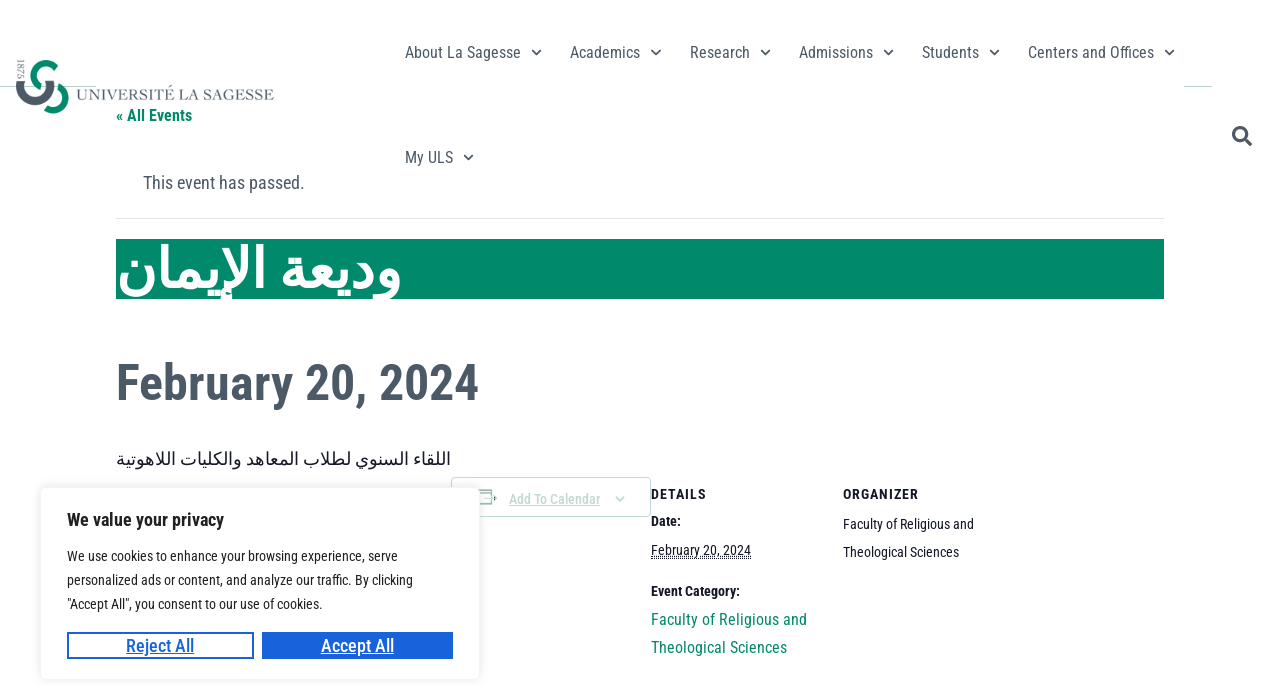

--- FILE ---
content_type: text/html; charset=UTF-8
request_url: https://www.uls.edu.lb/event/%D9%88%D8%AF%D9%8A%D8%B9%D8%A9-%D8%A7%D9%84%D8%A5%D9%8A%D9%85%D8%A7%D9%86/
body_size: 175529
content:
<!DOCTYPE html>
<html lang="en-US" class="no-js">

<head><style>img.lazy{min-height:1px}</style><link href="https://www.uls.edu.lb/wp-content/plugins/w3-total-cache/pub/js/lazyload.min.js" as="script">
	<meta charset="UTF-8" />
	<meta http-equiv="X-UA-Compatible" content="IE=edge" />
	<meta name="viewport" content="width=device-width, initial-scale=1">

	
	<link rel='stylesheet' id='tribe-events-views-v2-bootstrap-datepicker-styles-css' href='https://www.uls.edu.lb/wp-content/plugins/the-events-calendar/vendor/bootstrap-datepicker/css/bootstrap-datepicker.standalone.min.css?ver=6.10.1.1' type='text/css' media='all' />
<link rel='stylesheet' id='tec-variables-skeleton-css' href='https://www.uls.edu.lb/wp-content/plugins/the-events-calendar/common/src/resources/css/variables-skeleton.min.css?ver=6.5.1.1' type='text/css' media='all' />
<link rel='stylesheet' id='tribe-common-skeleton-style-css' href='https://www.uls.edu.lb/wp-content/plugins/the-events-calendar/common/src/resources/css/common-skeleton.min.css?ver=6.5.1.1' type='text/css' media='all' />
<link rel='stylesheet' id='tribe-tooltipster-css-css' href='https://www.uls.edu.lb/wp-content/plugins/the-events-calendar/common/vendor/tooltipster/tooltipster.bundle.min.css?ver=6.5.1.1' type='text/css' media='all' />
<link rel='stylesheet' id='tribe-events-views-v2-skeleton-css' href='https://www.uls.edu.lb/wp-content/plugins/the-events-calendar/src/resources/css/views-skeleton.min.css?ver=6.10.1.1' type='text/css' media='all' />
<link rel='stylesheet' id='tec-variables-full-css' href='https://www.uls.edu.lb/wp-content/plugins/the-events-calendar/common/src/resources/css/variables-full.min.css?ver=6.5.1.1' type='text/css' media='all' />
<link rel='stylesheet' id='tribe-common-full-style-css' href='https://www.uls.edu.lb/wp-content/plugins/the-events-calendar/common/src/resources/css/common-full.min.css?ver=6.5.1.1' type='text/css' media='all' />
<link rel='stylesheet' id='tribe-events-views-v2-full-css' href='https://www.uls.edu.lb/wp-content/plugins/the-events-calendar/src/resources/css/views-full.min.css?ver=6.10.1.1' type='text/css' media='all' />
<link rel='stylesheet' id='tribe-events-views-v2-print-css' href='https://www.uls.edu.lb/wp-content/plugins/the-events-calendar/src/resources/css/views-print.min.css?ver=6.10.1.1' type='text/css' media='print' />
<meta name='robots' content='noindex, follow' />
	<style>img:is([sizes="auto" i], [sizes^="auto," i]) { contain-intrinsic-size: 3000px 1500px }</style>
	<meta name="dlm-version" content="5.1.6">
	<!-- This site is optimized with the Yoast SEO plugin v26.6 - https://yoast.com/wordpress/plugins/seo/ -->
	<title>وديعة الإيمان | Université La Sagesse</title>
	<meta property="og:locale" content="en_US" />
	<meta property="og:type" content="article" />
	<meta property="og:title" content="وديعة الإيمان | Université La Sagesse" />
	<meta property="og:description" content="20-02-2024" />
	<meta property="og:url" content="https://www.uls.edu.lb/event/وديعة-الإيمان/" />
	<meta property="og:site_name" content="Université La Sagesse" />
	<meta property="article:publisher" content="https://www.facebook.com/ulasagesse/" />
	<meta property="article:modified_time" content="2024-04-20T18:44:33+00:00" />
	<meta name="twitter:card" content="summary_large_image" />
	<meta name="twitter:label1" content="Est. reading time" />
	<meta name="twitter:data1" content="1 minute" />
	<script type="application/ld+json" class="yoast-schema-graph">{"@context":"https://schema.org","@graph":[{"@type":"WebPage","@id":"https://www.uls.edu.lb/event/%d9%88%d8%af%d9%8a%d8%b9%d8%a9-%d8%a7%d9%84%d8%a5%d9%8a%d9%85%d8%a7%d9%86/","url":"https://www.uls.edu.lb/event/%d9%88%d8%af%d9%8a%d8%b9%d8%a9-%d8%a7%d9%84%d8%a5%d9%8a%d9%85%d8%a7%d9%86/","name":"وديعة الإيمان | Université La Sagesse","isPartOf":{"@id":"https://www.uls.edu.lb/#website"},"datePublished":"2024-04-20T18:26:50+00:00","dateModified":"2024-04-20T18:44:33+00:00","breadcrumb":{"@id":"https://www.uls.edu.lb/event/%d9%88%d8%af%d9%8a%d8%b9%d8%a9-%d8%a7%d9%84%d8%a5%d9%8a%d9%85%d8%a7%d9%86/#breadcrumb"},"inLanguage":"en-US","potentialAction":[{"@type":"ReadAction","target":["https://www.uls.edu.lb/event/%d9%88%d8%af%d9%8a%d8%b9%d8%a9-%d8%a7%d9%84%d8%a5%d9%8a%d9%85%d8%a7%d9%86/"]}]},{"@type":"BreadcrumbList","@id":"https://www.uls.edu.lb/event/%d9%88%d8%af%d9%8a%d8%b9%d8%a9-%d8%a7%d9%84%d8%a5%d9%8a%d9%85%d8%a7%d9%86/#breadcrumb","itemListElement":[{"@type":"ListItem","position":1,"name":"Home","item":"https://www.uls.edu.lb/"},{"@type":"ListItem","position":2,"name":"Events","item":"https://www.uls.edu.lb/events/"},{"@type":"ListItem","position":3,"name":"وديعة الإيمان"}]},{"@type":"WebSite","@id":"https://www.uls.edu.lb/#website","url":"https://www.uls.edu.lb/","name":"Université La Sagesse","description":"Université La Sagesse","publisher":{"@id":"https://www.uls.edu.lb/#organization"},"potentialAction":[{"@type":"SearchAction","target":{"@type":"EntryPoint","urlTemplate":"https://www.uls.edu.lb/?s={search_term_string}"},"query-input":{"@type":"PropertyValueSpecification","valueRequired":true,"valueName":"search_term_string"}}],"inLanguage":"en-US"},{"@type":"Organization","@id":"https://www.uls.edu.lb/#organization","name":"Université La Sagesse","url":"https://www.uls.edu.lb/","logo":{"@type":"ImageObject","inLanguage":"en-US","@id":"https://www.uls.edu.lb/#/schema/logo/image/","url":"https://www.uls.edu.lb/wp-content/uploads/2024/06/Picture4.png","contentUrl":"https://www.uls.edu.lb/wp-content/uploads/2024/06/Picture4.png","width":1920,"height":1080,"caption":"Université La Sagesse"},"image":{"@id":"https://www.uls.edu.lb/#/schema/logo/image/"},"sameAs":["https://www.facebook.com/ulasagesse/","https://www.linkedin.com/school/universitylasagesse/","https://www.instagram.com/uLaSagesse/","https://www.youtube.com/@ulasagesse"]},{"@type":"Event","name":"وديعة الإيمان","description":"20-02-2024","url":"https://www.uls.edu.lb/event/%d9%88%d8%af%d9%8a%d8%b9%d8%a9-%d8%a7%d9%84%d8%a5%d9%8a%d9%85%d8%a7%d9%86/","eventAttendanceMode":"https://schema.org/OfflineEventAttendanceMode","eventStatus":"https://schema.org/EventScheduled","startDate":"2024-02-20T00:00:00+02:00","endDate":"2024-02-20T23:59:59+02:00","location":{"@type":"Place","name":"Université La Sagesse &#8211; Main Campus","description":"","url":"","address":{"@type":"PostalAddress","streetAddress":"Furn El Chebbak","addressCountry":"Lebanon"},"telephone":"","sameAs":"https://www.uls.edu.lb"},"organizer":{"@type":"Person","name":"Faculty of Religious and Theological Sciences","description":"","url":"","telephone":"","email":""},"@id":"https://www.uls.edu.lb/event/%d9%88%d8%af%d9%8a%d8%b9%d8%a9-%d8%a7%d9%84%d8%a5%d9%8a%d9%85%d8%a7%d9%86/#event","mainEntityOfPage":{"@id":"https://www.uls.edu.lb/event/%d9%88%d8%af%d9%8a%d8%b9%d8%a9-%d8%a7%d9%84%d8%a5%d9%8a%d9%85%d8%a7%d9%86/"}}]}</script>
	<!-- / Yoast SEO plugin. -->


<link rel='dns-prefetch' href='//www.googletagmanager.com' />
<link rel='dns-prefetch' href='//uls.edu.lb' />
<link rel="alternate" type="text/calendar" title="Université La Sagesse &raquo; iCal Feed" href="https://www.uls.edu.lb/events/?ical=1" />
<script type="text/javascript">
/* <![CDATA[ */
window._wpemojiSettings = {"baseUrl":"https:\/\/s.w.org\/images\/core\/emoji\/15.0.3\/72x72\/","ext":".png","svgUrl":"https:\/\/s.w.org\/images\/core\/emoji\/15.0.3\/svg\/","svgExt":".svg","source":{"concatemoji":"https:\/\/www.uls.edu.lb\/wp-includes\/js\/wp-emoji-release.min.js?ver=6.7.2"}};
/*! This file is auto-generated */
!function(i,n){var o,s,e;function c(e){try{var t={supportTests:e,timestamp:(new Date).valueOf()};sessionStorage.setItem(o,JSON.stringify(t))}catch(e){}}function p(e,t,n){e.clearRect(0,0,e.canvas.width,e.canvas.height),e.fillText(t,0,0);var t=new Uint32Array(e.getImageData(0,0,e.canvas.width,e.canvas.height).data),r=(e.clearRect(0,0,e.canvas.width,e.canvas.height),e.fillText(n,0,0),new Uint32Array(e.getImageData(0,0,e.canvas.width,e.canvas.height).data));return t.every(function(e,t){return e===r[t]})}function u(e,t,n){switch(t){case"flag":return n(e,"\ud83c\udff3\ufe0f\u200d\u26a7\ufe0f","\ud83c\udff3\ufe0f\u200b\u26a7\ufe0f")?!1:!n(e,"\ud83c\uddfa\ud83c\uddf3","\ud83c\uddfa\u200b\ud83c\uddf3")&&!n(e,"\ud83c\udff4\udb40\udc67\udb40\udc62\udb40\udc65\udb40\udc6e\udb40\udc67\udb40\udc7f","\ud83c\udff4\u200b\udb40\udc67\u200b\udb40\udc62\u200b\udb40\udc65\u200b\udb40\udc6e\u200b\udb40\udc67\u200b\udb40\udc7f");case"emoji":return!n(e,"\ud83d\udc26\u200d\u2b1b","\ud83d\udc26\u200b\u2b1b")}return!1}function f(e,t,n){var r="undefined"!=typeof WorkerGlobalScope&&self instanceof WorkerGlobalScope?new OffscreenCanvas(300,150):i.createElement("canvas"),a=r.getContext("2d",{willReadFrequently:!0}),o=(a.textBaseline="top",a.font="600 32px Arial",{});return e.forEach(function(e){o[e]=t(a,e,n)}),o}function t(e){var t=i.createElement("script");t.src=e,t.defer=!0,i.head.appendChild(t)}"undefined"!=typeof Promise&&(o="wpEmojiSettingsSupports",s=["flag","emoji"],n.supports={everything:!0,everythingExceptFlag:!0},e=new Promise(function(e){i.addEventListener("DOMContentLoaded",e,{once:!0})}),new Promise(function(t){var n=function(){try{var e=JSON.parse(sessionStorage.getItem(o));if("object"==typeof e&&"number"==typeof e.timestamp&&(new Date).valueOf()<e.timestamp+604800&&"object"==typeof e.supportTests)return e.supportTests}catch(e){}return null}();if(!n){if("undefined"!=typeof Worker&&"undefined"!=typeof OffscreenCanvas&&"undefined"!=typeof URL&&URL.createObjectURL&&"undefined"!=typeof Blob)try{var e="postMessage("+f.toString()+"("+[JSON.stringify(s),u.toString(),p.toString()].join(",")+"));",r=new Blob([e],{type:"text/javascript"}),a=new Worker(URL.createObjectURL(r),{name:"wpTestEmojiSupports"});return void(a.onmessage=function(e){c(n=e.data),a.terminate(),t(n)})}catch(e){}c(n=f(s,u,p))}t(n)}).then(function(e){for(var t in e)n.supports[t]=e[t],n.supports.everything=n.supports.everything&&n.supports[t],"flag"!==t&&(n.supports.everythingExceptFlag=n.supports.everythingExceptFlag&&n.supports[t]);n.supports.everythingExceptFlag=n.supports.everythingExceptFlag&&!n.supports.flag,n.DOMReady=!1,n.readyCallback=function(){n.DOMReady=!0}}).then(function(){return e}).then(function(){var e;n.supports.everything||(n.readyCallback(),(e=n.source||{}).concatemoji?t(e.concatemoji):e.wpemoji&&e.twemoji&&(t(e.twemoji),t(e.wpemoji)))}))}((window,document),window._wpemojiSettings);
/* ]]> */
</script>
<style id="vamtam-theme-options">body {--vamtam-body-link-regular:#00896A;
--vamtam-body-link-visited:#00896A;
--vamtam-body-link-hover:#4C5966;
--vamtam-body-link-active:#4C5966;
--vamtam-input-border-radius:0px 0px 0px 0px;
--vamtam-btn-text-color:#00896A;
--vamtam-btn-hover-text-color:#00896A;
--vamtam-btn-bg-color:#00000000;
--vamtam-btn-border-radius:0px 0px 0px 0px;
--vamtam-btn-hover-border-radius:0px 0px 0px 0px;
--vamtam-site-max-width:1260px;
--vamtam-loading-animation:url('https://www.uls.edu.lb/wp-content/themes/estudiar/vamtam/assets/images/loader-ring.gif');
}</style>
<link rel='stylesheet' id='tribe-events-v2-single-skeleton-css' href='https://www.uls.edu.lb/wp-content/plugins/the-events-calendar/src/resources/css/tribe-events-single-skeleton.min.css?ver=6.10.1.1' type='text/css' media='all' />
<link rel='stylesheet' id='tribe-events-v2-single-skeleton-full-css' href='https://www.uls.edu.lb/wp-content/plugins/the-events-calendar/src/resources/css/tribe-events-single-full.min.css?ver=6.10.1.1' type='text/css' media='all' />
<style id='wp-emoji-styles-inline-css' type='text/css'>

	img.wp-smiley, img.emoji {
		display: inline !important;
		border: none !important;
		box-shadow: none !important;
		height: 1em !important;
		width: 1em !important;
		margin: 0 0.07em !important;
		vertical-align: -0.1em !important;
		background: none !important;
		padding: 0 !important;
	}
</style>
<link rel='stylesheet' id='wp-block-library-css' href='https://www.uls.edu.lb/wp-includes/css/dist/block-library/style.min.css?ver=6.7.2' type='text/css' media='all' />
<style id='classic-theme-styles-inline-css' type='text/css'>
/*! This file is auto-generated */
.wp-block-button__link{color:#fff;background-color:#32373c;border-radius:9999px;box-shadow:none;text-decoration:none;padding:calc(.667em + 2px) calc(1.333em + 2px);font-size:1.125em}.wp-block-file__button{background:#32373c;color:#fff;text-decoration:none}
</style>
<style id='global-styles-inline-css' type='text/css'>
:root{--wp--preset--aspect-ratio--square: 1;--wp--preset--aspect-ratio--4-3: 4/3;--wp--preset--aspect-ratio--3-4: 3/4;--wp--preset--aspect-ratio--3-2: 3/2;--wp--preset--aspect-ratio--2-3: 2/3;--wp--preset--aspect-ratio--16-9: 16/9;--wp--preset--aspect-ratio--9-16: 9/16;--wp--preset--color--black: #000000;--wp--preset--color--cyan-bluish-gray: #abb8c3;--wp--preset--color--white: #ffffff;--wp--preset--color--pale-pink: #f78da7;--wp--preset--color--vivid-red: #cf2e2e;--wp--preset--color--luminous-vivid-orange: #ff6900;--wp--preset--color--luminous-vivid-amber: #fcb900;--wp--preset--color--light-green-cyan: #7bdcb5;--wp--preset--color--vivid-green-cyan: #00d084;--wp--preset--color--pale-cyan-blue: #8ed1fc;--wp--preset--color--vivid-cyan-blue: #0693e3;--wp--preset--color--vivid-purple: #9b51e0;--wp--preset--gradient--vivid-cyan-blue-to-vivid-purple: linear-gradient(135deg,rgba(6,147,227,1) 0%,rgb(155,81,224) 100%);--wp--preset--gradient--light-green-cyan-to-vivid-green-cyan: linear-gradient(135deg,rgb(122,220,180) 0%,rgb(0,208,130) 100%);--wp--preset--gradient--luminous-vivid-amber-to-luminous-vivid-orange: linear-gradient(135deg,rgba(252,185,0,1) 0%,rgba(255,105,0,1) 100%);--wp--preset--gradient--luminous-vivid-orange-to-vivid-red: linear-gradient(135deg,rgba(255,105,0,1) 0%,rgb(207,46,46) 100%);--wp--preset--gradient--very-light-gray-to-cyan-bluish-gray: linear-gradient(135deg,rgb(238,238,238) 0%,rgb(169,184,195) 100%);--wp--preset--gradient--cool-to-warm-spectrum: linear-gradient(135deg,rgb(74,234,220) 0%,rgb(151,120,209) 20%,rgb(207,42,186) 40%,rgb(238,44,130) 60%,rgb(251,105,98) 80%,rgb(254,248,76) 100%);--wp--preset--gradient--blush-light-purple: linear-gradient(135deg,rgb(255,206,236) 0%,rgb(152,150,240) 100%);--wp--preset--gradient--blush-bordeaux: linear-gradient(135deg,rgb(254,205,165) 0%,rgb(254,45,45) 50%,rgb(107,0,62) 100%);--wp--preset--gradient--luminous-dusk: linear-gradient(135deg,rgb(255,203,112) 0%,rgb(199,81,192) 50%,rgb(65,88,208) 100%);--wp--preset--gradient--pale-ocean: linear-gradient(135deg,rgb(255,245,203) 0%,rgb(182,227,212) 50%,rgb(51,167,181) 100%);--wp--preset--gradient--electric-grass: linear-gradient(135deg,rgb(202,248,128) 0%,rgb(113,206,126) 100%);--wp--preset--gradient--midnight: linear-gradient(135deg,rgb(2,3,129) 0%,rgb(40,116,252) 100%);--wp--preset--font-size--small: 13px;--wp--preset--font-size--medium: 20px;--wp--preset--font-size--large: 36px;--wp--preset--font-size--x-large: 42px;--wp--preset--spacing--20: 0.44rem;--wp--preset--spacing--30: 0.67rem;--wp--preset--spacing--40: 1rem;--wp--preset--spacing--50: 1.5rem;--wp--preset--spacing--60: 2.25rem;--wp--preset--spacing--70: 3.38rem;--wp--preset--spacing--80: 5.06rem;--wp--preset--shadow--natural: 6px 6px 9px rgba(0, 0, 0, 0.2);--wp--preset--shadow--deep: 12px 12px 50px rgba(0, 0, 0, 0.4);--wp--preset--shadow--sharp: 6px 6px 0px rgba(0, 0, 0, 0.2);--wp--preset--shadow--outlined: 6px 6px 0px -3px rgba(255, 255, 255, 1), 6px 6px rgba(0, 0, 0, 1);--wp--preset--shadow--crisp: 6px 6px 0px rgba(0, 0, 0, 1);}:where(.is-layout-flex){gap: 0.5em;}:where(.is-layout-grid){gap: 0.5em;}body .is-layout-flex{display: flex;}.is-layout-flex{flex-wrap: wrap;align-items: center;}.is-layout-flex > :is(*, div){margin: 0;}body .is-layout-grid{display: grid;}.is-layout-grid > :is(*, div){margin: 0;}:where(.wp-block-columns.is-layout-flex){gap: 2em;}:where(.wp-block-columns.is-layout-grid){gap: 2em;}:where(.wp-block-post-template.is-layout-flex){gap: 1.25em;}:where(.wp-block-post-template.is-layout-grid){gap: 1.25em;}.has-black-color{color: var(--wp--preset--color--black) !important;}.has-cyan-bluish-gray-color{color: var(--wp--preset--color--cyan-bluish-gray) !important;}.has-white-color{color: var(--wp--preset--color--white) !important;}.has-pale-pink-color{color: var(--wp--preset--color--pale-pink) !important;}.has-vivid-red-color{color: var(--wp--preset--color--vivid-red) !important;}.has-luminous-vivid-orange-color{color: var(--wp--preset--color--luminous-vivid-orange) !important;}.has-luminous-vivid-amber-color{color: var(--wp--preset--color--luminous-vivid-amber) !important;}.has-light-green-cyan-color{color: var(--wp--preset--color--light-green-cyan) !important;}.has-vivid-green-cyan-color{color: var(--wp--preset--color--vivid-green-cyan) !important;}.has-pale-cyan-blue-color{color: var(--wp--preset--color--pale-cyan-blue) !important;}.has-vivid-cyan-blue-color{color: var(--wp--preset--color--vivid-cyan-blue) !important;}.has-vivid-purple-color{color: var(--wp--preset--color--vivid-purple) !important;}.has-black-background-color{background-color: var(--wp--preset--color--black) !important;}.has-cyan-bluish-gray-background-color{background-color: var(--wp--preset--color--cyan-bluish-gray) !important;}.has-white-background-color{background-color: var(--wp--preset--color--white) !important;}.has-pale-pink-background-color{background-color: var(--wp--preset--color--pale-pink) !important;}.has-vivid-red-background-color{background-color: var(--wp--preset--color--vivid-red) !important;}.has-luminous-vivid-orange-background-color{background-color: var(--wp--preset--color--luminous-vivid-orange) !important;}.has-luminous-vivid-amber-background-color{background-color: var(--wp--preset--color--luminous-vivid-amber) !important;}.has-light-green-cyan-background-color{background-color: var(--wp--preset--color--light-green-cyan) !important;}.has-vivid-green-cyan-background-color{background-color: var(--wp--preset--color--vivid-green-cyan) !important;}.has-pale-cyan-blue-background-color{background-color: var(--wp--preset--color--pale-cyan-blue) !important;}.has-vivid-cyan-blue-background-color{background-color: var(--wp--preset--color--vivid-cyan-blue) !important;}.has-vivid-purple-background-color{background-color: var(--wp--preset--color--vivid-purple) !important;}.has-black-border-color{border-color: var(--wp--preset--color--black) !important;}.has-cyan-bluish-gray-border-color{border-color: var(--wp--preset--color--cyan-bluish-gray) !important;}.has-white-border-color{border-color: var(--wp--preset--color--white) !important;}.has-pale-pink-border-color{border-color: var(--wp--preset--color--pale-pink) !important;}.has-vivid-red-border-color{border-color: var(--wp--preset--color--vivid-red) !important;}.has-luminous-vivid-orange-border-color{border-color: var(--wp--preset--color--luminous-vivid-orange) !important;}.has-luminous-vivid-amber-border-color{border-color: var(--wp--preset--color--luminous-vivid-amber) !important;}.has-light-green-cyan-border-color{border-color: var(--wp--preset--color--light-green-cyan) !important;}.has-vivid-green-cyan-border-color{border-color: var(--wp--preset--color--vivid-green-cyan) !important;}.has-pale-cyan-blue-border-color{border-color: var(--wp--preset--color--pale-cyan-blue) !important;}.has-vivid-cyan-blue-border-color{border-color: var(--wp--preset--color--vivid-cyan-blue) !important;}.has-vivid-purple-border-color{border-color: var(--wp--preset--color--vivid-purple) !important;}.has-vivid-cyan-blue-to-vivid-purple-gradient-background{background: var(--wp--preset--gradient--vivid-cyan-blue-to-vivid-purple) !important;}.has-light-green-cyan-to-vivid-green-cyan-gradient-background{background: var(--wp--preset--gradient--light-green-cyan-to-vivid-green-cyan) !important;}.has-luminous-vivid-amber-to-luminous-vivid-orange-gradient-background{background: var(--wp--preset--gradient--luminous-vivid-amber-to-luminous-vivid-orange) !important;}.has-luminous-vivid-orange-to-vivid-red-gradient-background{background: var(--wp--preset--gradient--luminous-vivid-orange-to-vivid-red) !important;}.has-very-light-gray-to-cyan-bluish-gray-gradient-background{background: var(--wp--preset--gradient--very-light-gray-to-cyan-bluish-gray) !important;}.has-cool-to-warm-spectrum-gradient-background{background: var(--wp--preset--gradient--cool-to-warm-spectrum) !important;}.has-blush-light-purple-gradient-background{background: var(--wp--preset--gradient--blush-light-purple) !important;}.has-blush-bordeaux-gradient-background{background: var(--wp--preset--gradient--blush-bordeaux) !important;}.has-luminous-dusk-gradient-background{background: var(--wp--preset--gradient--luminous-dusk) !important;}.has-pale-ocean-gradient-background{background: var(--wp--preset--gradient--pale-ocean) !important;}.has-electric-grass-gradient-background{background: var(--wp--preset--gradient--electric-grass) !important;}.has-midnight-gradient-background{background: var(--wp--preset--gradient--midnight) !important;}.has-small-font-size{font-size: var(--wp--preset--font-size--small) !important;}.has-medium-font-size{font-size: var(--wp--preset--font-size--medium) !important;}.has-large-font-size{font-size: var(--wp--preset--font-size--large) !important;}.has-x-large-font-size{font-size: var(--wp--preset--font-size--x-large) !important;}
:where(.wp-block-post-template.is-layout-flex){gap: 1.25em;}:where(.wp-block-post-template.is-layout-grid){gap: 1.25em;}
:where(.wp-block-columns.is-layout-flex){gap: 2em;}:where(.wp-block-columns.is-layout-grid){gap: 2em;}
:root :where(.wp-block-pullquote){font-size: 1.5em;line-height: 1.6;}
</style>
<link rel='stylesheet' id='announcer-css-css' href='https://www.uls.edu.lb/wp-content/plugins/announcer/public/css/style.css?ver=6.2' type='text/css' media='all' />
<link rel='stylesheet' id='name-directory-style-css' href='https://www.uls.edu.lb/wp-content/plugins/name-directory/name_directory.css?ver=6.7.2' type='text/css' media='all' />
<link rel='stylesheet' id='tec-events-elementor-widgets-base-styles-css' href='https://www.uls.edu.lb/wp-content/plugins/the-events-calendar/src/resources/css/integrations/plugins/elementor/widgets/widget-base.min.css?ver=6.10.1.1' type='text/css' media='all' />
<link rel='stylesheet' id='elementor-event-template-992974-css' href='https://www.uls.edu.lb/wp-content/uploads/elementor/css/post-992974.css?ver=6.10.1.1' type='text/css' media='all' />
<link rel='stylesheet' id='elementor-frontend-css' href='https://www.uls.edu.lb/wp-content/plugins/elementor/assets/css/frontend.min.css?ver=3.34.0' type='text/css' media='all' />
<link rel='stylesheet' id='elementor-post-16-css' href='https://www.uls.edu.lb/wp-content/uploads/elementor/css/post-16.css?ver=1767776351' type='text/css' media='all' />
<link rel='stylesheet' id='widget-image-css' href='https://www.uls.edu.lb/wp-content/plugins/elementor/assets/css/widget-image.min.css?ver=3.34.0' type='text/css' media='all' />
<link rel='stylesheet' id='widget-nav-menu-css' href='https://www.uls.edu.lb/wp-content/plugins/elementor-pro/assets/css/widget-nav-menu.min.css?ver=3.31.3' type='text/css' media='all' />
<link rel='stylesheet' id='e-sticky-css' href='https://www.uls.edu.lb/wp-content/plugins/elementor-pro/assets/css/modules/sticky.min.css?ver=3.31.3' type='text/css' media='all' />
<link rel='stylesheet' id='widget-heading-css' href='https://www.uls.edu.lb/wp-content/plugins/elementor/assets/css/widget-heading.min.css?ver=3.34.0' type='text/css' media='all' />
<link rel='stylesheet' id='e-animation-shrink-css' href='https://www.uls.edu.lb/wp-content/plugins/elementor/assets/lib/animations/styles/e-animation-shrink.min.css?ver=3.34.0' type='text/css' media='all' />
<link rel='stylesheet' id='e-animation-fadeInUp-css' href='https://www.uls.edu.lb/wp-content/plugins/elementor/assets/lib/animations/styles/fadeInUp.min.css?ver=3.34.0' type='text/css' media='all' />
<link rel='stylesheet' id='widget-social-icons-css' href='https://www.uls.edu.lb/wp-content/plugins/elementor/assets/css/widget-social-icons.min.css?ver=3.34.0' type='text/css' media='all' />
<link rel='stylesheet' id='e-apple-webkit-css' href='https://www.uls.edu.lb/wp-content/plugins/elementor/assets/css/conditionals/apple-webkit.min.css?ver=3.34.0' type='text/css' media='all' />
<link rel='stylesheet' id='elementor-icons-theme-icons-css' href='https://uls.edu.lb/wp-content/uploads/elementor/custom-icons/theme-icons/style.css?ver=1.0.0' type='text/css' media='all' />
<link rel='stylesheet' id='font-awesome-5-all-css' href='https://www.uls.edu.lb/wp-content/plugins/elementor/assets/lib/font-awesome/css/all.min.css?ver=3.34.0' type='text/css' media='all' />
<link rel='stylesheet' id='font-awesome-4-shim-css' href='https://www.uls.edu.lb/wp-content/plugins/elementor/assets/lib/font-awesome/css/v4-shims.min.css?ver=3.34.0' type='text/css' media='all' />
<link rel='stylesheet' id='elementor-post-9088-css' href='https://www.uls.edu.lb/wp-content/uploads/elementor/css/post-9088.css?ver=1767776351' type='text/css' media='all' />
<link rel='stylesheet' id='elementor-post-7459-css' href='https://www.uls.edu.lb/wp-content/uploads/elementor/css/post-7459.css?ver=1767776351' type='text/css' media='all' />
<link rel='stylesheet' id='tablepress-default-css' href='https://www.uls.edu.lb/wp-content/tablepress-combined.min.css?ver=75' type='text/css' media='all' />
<link rel='stylesheet' id='vamtam-front-all-css' href='https://www.uls.edu.lb/wp-content/themes/estudiar/vamtam/assets/css/dist/all.css?ver=1740137506' type='text/css' media='all' />
<style id='vamtam-front-all-inline-css' type='text/css'>

			@font-face {
				font-family: 'icomoon';
				src: url(https://www.uls.edu.lb/wp-content/themes/estudiar/vamtam/assets/fonts/icons/icomoon.woff2) format('woff2'),
					 url( https://www.uls.edu.lb/wp-content/themes/estudiar/vamtam/assets/fonts/icons/icomoon.woff) format('woff'),
					 url(https://www.uls.edu.lb/wp-content/themes/estudiar/vamtam/assets/fonts/icons/icomoon.ttf) format('ttf');
				font-weight: normal;
				font-style: normal;
				font-display: swap;
			}
		
			@font-face {
				font-family: 'vamtam-theme';
				src: url(https://www.uls.edu.lb/wp-content/themes/estudiar/vamtam/assets/fonts/theme-icons/theme-icons.woff2) format('woff2'),
					url(https://www.uls.edu.lb/wp-content/themes/estudiar/vamtam/assets/fonts/theme-icons/theme-icons.woff) format('woff');
				font-weight: normal;
				font-style: normal;
				font-display: swap;
			}
		
@font-face {
	font-family: 'Nexa';
	font-style: normal;
	font-weight: 300;
	font-display: swap;
	src: url('https://estudiar.vamtam.com/wp-content/uploads/2020/05/NexaText-Light.eot');
	src: url('https://estudiar.vamtam.com/wp-content/uploads/2020/05/NexaText-Light.eot?#iefix') format('embedded-opentype'),
		url('https://estudiar.vamtam.com/wp-content/uploads/2020/05/NexaTextDemo-Light.woff2') format('woff2'),
		url('https://estudiar.vamtam.com/wp-content/uploads/2020/05/NexaTextDemo-Light.woff') format('woff'),
		url('https://estudiar.vamtam.com/wp-content/uploads/2020/05/NexaTextDemo-Light.ttf') format('truetype'),
		url('https://estudiar.vamtam.com/wp-content/uploads/2020/05/NexaTextDemo-Light.svg#Nexa') format('svg');
}
@font-face {
	font-family: 'Nexa';
	font-style: normal;
	font-weight: bold;
	font-display: swap;
	src: url('https://estudiar.vamtam.com/wp-content/uploads/2020/05/NexaTextDemo-Bold.eot');
	src: url('https://estudiar.vamtam.com/wp-content/uploads/2020/05/NexaTextDemo-Bold.eot?#iefix') format('embedded-opentype'),
		url('https://estudiar.vamtam.com/wp-content/uploads/2020/05/NexaTextDemo-Bold.woff2') format('woff2'),
		url('https://estudiar.vamtam.com/wp-content/uploads/2020/05/NexaTextDemo-Bold.woff') format('woff'),
		url('https://estudiar.vamtam.com/wp-content/uploads/2020/05/NexaTextDemo-Bold.ttf') format('truetype'),
		url('https://estudiar.vamtam.com/wp-content/uploads/2020/05/NexaTextDemo-Bold.svg#Nexa') format('svg');
}
@font-face {
	font-family: 'Jomolhari';
	font-style: normal;
	font-weight: normal;
	font-display: swap;
	src: url('https://estudiar.vamtam.com/wp-content/uploads/2020/03/Jomolhari-Regular.eot');
	src: url('https://estudiar.vamtam.com/wp-content/uploads/2020/03/Jomolhari-Regular.eot?#iefix') format('embedded-opentype'),
		url('https://estudiar.vamtam.com/wp-content/uploads/2020/03/Jomolhari-Regular.woff2') format('woff2'),
		url('https://estudiar.vamtam.com/wp-content/uploads/2020/03/Jomolhari-Regular.woff') format('woff'),
		url('https://estudiar.vamtam.com/wp-content/uploads/2020/03/Jomolhari-Regular.ttf') format('truetype'),
		url('https://estudiar.vamtam.com/wp-content/uploads/2020/03/Jomolhari-Regular.svg#Jomolhari') format('svg');
}


.vamtam-box-outer-padding,
.limit-wrapper,
.header-padding {
	padding-left: 0;
	padding-right: 0;
}

.vamtam-box-outer-padding .vamtam-box-outer-padding,
.limit-wrapper .limit-wrapper,
.elementor .limit-wrapper {
	padding-left: 0;
	padding-right: 0;
	margin-left: 0;
	margin-right: 0;
}

@media ( min-width: 1026px ) and ( max-width: 1260px ) {
	.vamtam-box-outer-padding,
	.limit-wrapper,
	.header-padding {
		padding-left: 40px;
		padding-right: 40px;
	}
}

@media ( max-width: 1025px ) {
	.vamtam-box-outer-padding,
	.limit-wrapper,
	.header-padding {
		padding-left: 30px;
		padding-right: 30px;
	}
}

@media ( max-width: 768px ) {
	.vamtam-box-outer-padding,
	.limit-wrapper,
	.header-padding {
		padding-left: 20px;
		padding-right: 20px;
	}
}


</style>
<link rel='stylesheet' id='vamtam-theme-layout-max-low-css' href='https://www.uls.edu.lb/wp-content/themes/estudiar/vamtam/assets/css/dist/responsive/layout-max-low.css?ver=1740137506' type='text/css' media='(min-width: 1025px) and (max-width: 1260px)' />
<link rel='stylesheet' id='vamtam-theme-layout-max-css' href='https://www.uls.edu.lb/wp-content/themes/estudiar/vamtam/assets/css/dist/responsive/layout-max.css?ver=1740137506' type='text/css' media='(min-width: 1025px)' />
<link rel='stylesheet' id='vamtam-theme-layout-below-max-css' href='https://www.uls.edu.lb/wp-content/themes/estudiar/vamtam/assets/css/dist/responsive/layout-below-max.css?ver=1740137506' type='text/css' media='(max-width: 1024px)' />
<link rel='stylesheet' id='vamtam-theme-layout-small-css' href='https://www.uls.edu.lb/wp-content/themes/estudiar/vamtam/assets/css/dist/responsive/layout-small.css?ver=1740137506' type='text/css' media='(max-width: 767px)' />
<link rel='stylesheet' id='elementor-gf-local-robotocondensed-css' href='https://www.uls.edu.lb/wp-content/uploads/elementor/google-fonts/css/robotocondensed.css?ver=1742719207' type='text/css' media='all' />
<script type="text/javascript" id="cookie-law-info-js-extra">
/* <![CDATA[ */
var _ckyConfig = {"_ipData":[],"_assetsURL":"https:\/\/www.uls.edu.lb\/wp-content\/plugins\/cookie-law-info\/lite\/frontend\/images\/","_publicURL":"https:\/\/www.uls.edu.lb","_expiry":"365","_categories":[{"name":"Necessary","slug":"necessary","isNecessary":true,"ccpaDoNotSell":true,"cookies":[],"active":true,"defaultConsent":{"gdpr":true,"ccpa":true}},{"name":"Functional","slug":"functional","isNecessary":false,"ccpaDoNotSell":true,"cookies":[],"active":true,"defaultConsent":{"gdpr":false,"ccpa":false}},{"name":"Analytics","slug":"analytics","isNecessary":false,"ccpaDoNotSell":true,"cookies":[],"active":true,"defaultConsent":{"gdpr":false,"ccpa":false}},{"name":"Performance","slug":"performance","isNecessary":false,"ccpaDoNotSell":true,"cookies":[],"active":true,"defaultConsent":{"gdpr":false,"ccpa":false}},{"name":"Advertisement","slug":"advertisement","isNecessary":false,"ccpaDoNotSell":true,"cookies":[],"active":true,"defaultConsent":{"gdpr":false,"ccpa":false}}],"_activeLaw":"gdpr","_rootDomain":"","_block":"1","_showBanner":"1","_bannerConfig":{"settings":{"type":"box","preferenceCenterType":"popup","position":"bottom-left","applicableLaw":"gdpr"},"behaviours":{"reloadBannerOnAccept":false,"loadAnalyticsByDefault":false,"animations":{"onLoad":"animate","onHide":"sticky"}},"config":{"revisitConsent":{"status":false,"tag":"revisit-consent","position":"bottom-left","meta":{"url":"#"},"styles":{"background-color":"#0056A7"},"elements":{"title":{"type":"text","tag":"revisit-consent-title","status":true,"styles":{"color":"#0056a7"}}}},"preferenceCenter":{"toggle":{"status":true,"tag":"detail-category-toggle","type":"toggle","states":{"active":{"styles":{"background-color":"#1863DC"}},"inactive":{"styles":{"background-color":"#D0D5D2"}}}}},"categoryPreview":{"status":false,"toggle":{"status":true,"tag":"detail-category-preview-toggle","type":"toggle","states":{"active":{"styles":{"background-color":"#1863DC"}},"inactive":{"styles":{"background-color":"#D0D5D2"}}}}},"videoPlaceholder":{"status":true,"styles":{"background-color":"#000000","border-color":"#000000","color":"#ffffff"}},"readMore":{"status":false,"tag":"readmore-button","type":"link","meta":{"noFollow":true,"newTab":true},"styles":{"color":"#1863DC","background-color":"transparent","border-color":"transparent"}},"showMore":{"status":true,"tag":"show-desc-button","type":"button","styles":{"color":"#1863DC"}},"showLess":{"status":true,"tag":"hide-desc-button","type":"button","styles":{"color":"#1863DC"}},"alwaysActive":{"status":true,"tag":"always-active","styles":{"color":"#008000"}},"manualLinks":{"status":true,"tag":"manual-links","type":"link","styles":{"color":"#1863DC"}},"auditTable":{"status":false},"optOption":{"status":true,"toggle":{"status":true,"tag":"optout-option-toggle","type":"toggle","states":{"active":{"styles":{"background-color":"#1863dc"}},"inactive":{"styles":{"background-color":"#FFFFFF"}}}}}}},"_version":"3.3.9.1","_logConsent":"1","_tags":[{"tag":"accept-button","styles":{"color":"#FFFFFF","background-color":"#1863DC","border-color":"#1863DC"}},{"tag":"reject-button","styles":{"color":"#1863DC","background-color":"transparent","border-color":"#1863DC"}},{"tag":"settings-button","styles":{"color":"#1863DC","background-color":"transparent","border-color":"#1863DC"}},{"tag":"readmore-button","styles":{"color":"#1863DC","background-color":"transparent","border-color":"transparent"}},{"tag":"donotsell-button","styles":{"color":"#1863DC","background-color":"transparent","border-color":"transparent"}},{"tag":"show-desc-button","styles":{"color":"#1863DC"}},{"tag":"hide-desc-button","styles":{"color":"#1863DC"}},{"tag":"cky-always-active","styles":[]},{"tag":"cky-link","styles":[]},{"tag":"accept-button","styles":{"color":"#FFFFFF","background-color":"#1863DC","border-color":"#1863DC"}},{"tag":"revisit-consent","styles":{"background-color":"#0056A7"}}],"_shortCodes":[{"key":"cky_readmore","content":"<a href=\"#\" class=\"cky-policy\" aria-label=\"Cookie Policy\" target=\"_blank\" rel=\"noopener\" data-cky-tag=\"readmore-button\">Cookie Policy<\/a>","tag":"readmore-button","status":false,"attributes":{"rel":"nofollow","target":"_blank"}},{"key":"cky_show_desc","content":"<button class=\"cky-show-desc-btn\" data-cky-tag=\"show-desc-button\" aria-label=\"Show more\">Show more<\/button>","tag":"show-desc-button","status":true,"attributes":[]},{"key":"cky_hide_desc","content":"<button class=\"cky-show-desc-btn\" data-cky-tag=\"hide-desc-button\" aria-label=\"Show less\">Show less<\/button>","tag":"hide-desc-button","status":true,"attributes":[]},{"key":"cky_optout_show_desc","content":"[cky_optout_show_desc]","tag":"optout-show-desc-button","status":true,"attributes":[]},{"key":"cky_optout_hide_desc","content":"[cky_optout_hide_desc]","tag":"optout-hide-desc-button","status":true,"attributes":[]},{"key":"cky_category_toggle_label","content":"[cky_{{status}}_category_label] [cky_preference_{{category_slug}}_title]","tag":"","status":true,"attributes":[]},{"key":"cky_enable_category_label","content":"Enable","tag":"","status":true,"attributes":[]},{"key":"cky_disable_category_label","content":"Disable","tag":"","status":true,"attributes":[]},{"key":"cky_video_placeholder","content":"<div class=\"video-placeholder-normal\" data-cky-tag=\"video-placeholder\" id=\"[UNIQUEID]\"><p class=\"video-placeholder-text-normal\" data-cky-tag=\"placeholder-title\">Please accept cookies to access this content<\/p><\/div>","tag":"","status":true,"attributes":[]},{"key":"cky_enable_optout_label","content":"Enable","tag":"","status":true,"attributes":[]},{"key":"cky_disable_optout_label","content":"Disable","tag":"","status":true,"attributes":[]},{"key":"cky_optout_toggle_label","content":"[cky_{{status}}_optout_label] [cky_optout_option_title]","tag":"","status":true,"attributes":[]},{"key":"cky_optout_option_title","content":"Do Not Sell or Share My Personal Information","tag":"","status":true,"attributes":[]},{"key":"cky_optout_close_label","content":"Close","tag":"","status":true,"attributes":[]},{"key":"cky_preference_close_label","content":"Close","tag":"","status":true,"attributes":[]}],"_rtl":"","_language":"en","_providersToBlock":[]};
var _ckyStyles = {"css":".cky-overlay{background: #000000; opacity: 0.4; position: fixed; top: 0; left: 0; width: 100%; height: 100%; z-index: 99999999;}.cky-hide{display: none;}.cky-btn-revisit-wrapper{display: flex; align-items: center; justify-content: center; background: #0056a7; width: 45px; height: 45px; border-radius: 50%; position: fixed; z-index: 999999; cursor: pointer;}.cky-revisit-bottom-left{bottom: 15px; left: 15px;}.cky-revisit-bottom-right{bottom: 15px; right: 15px;}.cky-btn-revisit-wrapper .cky-btn-revisit{display: flex; align-items: center; justify-content: center; background: none; border: none; cursor: pointer; position: relative; margin: 0; padding: 0;}.cky-btn-revisit-wrapper .cky-btn-revisit img{max-width: fit-content; margin: 0; height: 30px; width: 30px;}.cky-revisit-bottom-left:hover::before{content: attr(data-tooltip); position: absolute; background: #4e4b66; color: #ffffff; left: calc(100% + 7px); font-size: 12px; line-height: 16px; width: max-content; padding: 4px 8px; border-radius: 4px;}.cky-revisit-bottom-left:hover::after{position: absolute; content: \"\"; border: 5px solid transparent; left: calc(100% + 2px); border-left-width: 0; border-right-color: #4e4b66;}.cky-revisit-bottom-right:hover::before{content: attr(data-tooltip); position: absolute; background: #4e4b66; color: #ffffff; right: calc(100% + 7px); font-size: 12px; line-height: 16px; width: max-content; padding: 4px 8px; border-radius: 4px;}.cky-revisit-bottom-right:hover::after{position: absolute; content: \"\"; border: 5px solid transparent; right: calc(100% + 2px); border-right-width: 0; border-left-color: #4e4b66;}.cky-revisit-hide{display: none;}.cky-consent-container{position: fixed; width: 440px; box-sizing: border-box; z-index: 9999999; border-radius: 6px;}.cky-consent-container .cky-consent-bar{background: #ffffff; border: 1px solid; padding: 20px 26px; box-shadow: 0 -1px 10px 0 #acabab4d; border-radius: 6px;}.cky-box-bottom-left{bottom: 40px; left: 40px;}.cky-box-bottom-right{bottom: 40px; right: 40px;}.cky-box-top-left{top: 40px; left: 40px;}.cky-box-top-right{top: 40px; right: 40px;}.cky-custom-brand-logo-wrapper .cky-custom-brand-logo{width: 100px; height: auto; margin: 0 0 12px 0;}.cky-notice .cky-title{color: #212121; font-weight: 700; font-size: 18px; line-height: 24px; margin: 0 0 12px 0;}.cky-notice-des *,.cky-preference-content-wrapper *,.cky-accordion-header-des *,.cky-gpc-wrapper .cky-gpc-desc *{font-size: 14px;}.cky-notice-des{color: #212121; font-size: 14px; line-height: 24px; font-weight: 400;}.cky-notice-des img{height: 25px; width: 25px;}.cky-consent-bar .cky-notice-des p,.cky-gpc-wrapper .cky-gpc-desc p,.cky-preference-body-wrapper .cky-preference-content-wrapper p,.cky-accordion-header-wrapper .cky-accordion-header-des p,.cky-cookie-des-table li div:last-child p{color: inherit; margin-top: 0; overflow-wrap: break-word;}.cky-notice-des P:last-child,.cky-preference-content-wrapper p:last-child,.cky-cookie-des-table li div:last-child p:last-child,.cky-gpc-wrapper .cky-gpc-desc p:last-child{margin-bottom: 0;}.cky-notice-des a.cky-policy,.cky-notice-des button.cky-policy{font-size: 14px; color: #1863dc; white-space: nowrap; cursor: pointer; background: transparent; border: 1px solid; text-decoration: underline;}.cky-notice-des button.cky-policy{padding: 0;}.cky-notice-des a.cky-policy:focus-visible,.cky-notice-des button.cky-policy:focus-visible,.cky-preference-content-wrapper .cky-show-desc-btn:focus-visible,.cky-accordion-header .cky-accordion-btn:focus-visible,.cky-preference-header .cky-btn-close:focus-visible,.cky-switch input[type=\"checkbox\"]:focus-visible,.cky-footer-wrapper a:focus-visible,.cky-btn:focus-visible{outline: 2px solid #1863dc; outline-offset: 2px;}.cky-btn:focus:not(:focus-visible),.cky-accordion-header .cky-accordion-btn:focus:not(:focus-visible),.cky-preference-content-wrapper .cky-show-desc-btn:focus:not(:focus-visible),.cky-btn-revisit-wrapper .cky-btn-revisit:focus:not(:focus-visible),.cky-preference-header .cky-btn-close:focus:not(:focus-visible),.cky-consent-bar .cky-banner-btn-close:focus:not(:focus-visible){outline: 0;}button.cky-show-desc-btn:not(:hover):not(:active){color: #1863dc; background: transparent;}button.cky-accordion-btn:not(:hover):not(:active),button.cky-banner-btn-close:not(:hover):not(:active),button.cky-btn-revisit:not(:hover):not(:active),button.cky-btn-close:not(:hover):not(:active){background: transparent;}.cky-consent-bar button:hover,.cky-modal.cky-modal-open button:hover,.cky-consent-bar button:focus,.cky-modal.cky-modal-open button:focus{text-decoration: none;}.cky-notice-btn-wrapper{display: flex; justify-content: flex-start; align-items: center; flex-wrap: wrap; margin-top: 16px;}.cky-notice-btn-wrapper .cky-btn{text-shadow: none; box-shadow: none;}.cky-btn{flex: auto; max-width: 100%; font-size: 14px; font-family: inherit; line-height: 24px; padding: 8px; font-weight: 500; margin: 0 8px 0 0; border-radius: 2px; cursor: pointer; text-align: center; text-transform: none; min-height: 0;}.cky-btn:hover{opacity: 0.8;}.cky-btn-customize{color: #1863dc; background: transparent; border: 2px solid #1863dc;}.cky-btn-reject{color: #1863dc; background: transparent; border: 2px solid #1863dc;}.cky-btn-accept{background: #1863dc; color: #ffffff; border: 2px solid #1863dc;}.cky-btn:last-child{margin-right: 0;}@media (max-width: 576px){.cky-box-bottom-left{bottom: 0; left: 0;}.cky-box-bottom-right{bottom: 0; right: 0;}.cky-box-top-left{top: 0; left: 0;}.cky-box-top-right{top: 0; right: 0;}}@media (max-width: 440px){.cky-box-bottom-left, .cky-box-bottom-right, .cky-box-top-left, .cky-box-top-right{width: 100%; max-width: 100%;}.cky-consent-container .cky-consent-bar{padding: 20px 0;}.cky-custom-brand-logo-wrapper, .cky-notice .cky-title, .cky-notice-des, .cky-notice-btn-wrapper{padding: 0 24px;}.cky-notice-des{max-height: 40vh; overflow-y: scroll;}.cky-notice-btn-wrapper{flex-direction: column; margin-top: 0;}.cky-btn{width: 100%; margin: 10px 0 0 0;}.cky-notice-btn-wrapper .cky-btn-customize{order: 2;}.cky-notice-btn-wrapper .cky-btn-reject{order: 3;}.cky-notice-btn-wrapper .cky-btn-accept{order: 1; margin-top: 16px;}}@media (max-width: 352px){.cky-notice .cky-title{font-size: 16px;}.cky-notice-des *{font-size: 12px;}.cky-notice-des, .cky-btn{font-size: 12px;}}.cky-modal.cky-modal-open{display: flex; visibility: visible; -webkit-transform: translate(-50%, -50%); -moz-transform: translate(-50%, -50%); -ms-transform: translate(-50%, -50%); -o-transform: translate(-50%, -50%); transform: translate(-50%, -50%); top: 50%; left: 50%; transition: all 1s ease;}.cky-modal{box-shadow: 0 32px 68px rgba(0, 0, 0, 0.3); margin: 0 auto; position: fixed; max-width: 100%; background: #ffffff; top: 50%; box-sizing: border-box; border-radius: 6px; z-index: 999999999; color: #212121; -webkit-transform: translate(-50%, 100%); -moz-transform: translate(-50%, 100%); -ms-transform: translate(-50%, 100%); -o-transform: translate(-50%, 100%); transform: translate(-50%, 100%); visibility: hidden; transition: all 0s ease;}.cky-preference-center{max-height: 79vh; overflow: hidden; width: 845px; overflow: hidden; flex: 1 1 0; display: flex; flex-direction: column; border-radius: 6px;}.cky-preference-header{display: flex; align-items: center; justify-content: space-between; padding: 22px 24px; border-bottom: 1px solid;}.cky-preference-header .cky-preference-title{font-size: 18px; font-weight: 700; line-height: 24px;}.cky-preference-header .cky-btn-close{margin: 0; cursor: pointer; vertical-align: middle; padding: 0; background: none; border: none; width: auto; height: auto; min-height: 0; line-height: 0; text-shadow: none; box-shadow: none;}.cky-preference-header .cky-btn-close img{margin: 0; height: 10px; width: 10px;}.cky-preference-body-wrapper{padding: 0 24px; flex: 1; overflow: auto; box-sizing: border-box;}.cky-preference-content-wrapper,.cky-gpc-wrapper .cky-gpc-desc{font-size: 14px; line-height: 24px; font-weight: 400; padding: 12px 0;}.cky-preference-content-wrapper{border-bottom: 1px solid;}.cky-preference-content-wrapper img{height: 25px; width: 25px;}.cky-preference-content-wrapper .cky-show-desc-btn{font-size: 14px; font-family: inherit; color: #1863dc; text-decoration: none; line-height: 24px; padding: 0; margin: 0; white-space: nowrap; cursor: pointer; background: transparent; border-color: transparent; text-transform: none; min-height: 0; text-shadow: none; box-shadow: none;}.cky-accordion-wrapper{margin-bottom: 10px;}.cky-accordion{border-bottom: 1px solid;}.cky-accordion:last-child{border-bottom: none;}.cky-accordion .cky-accordion-item{display: flex; margin-top: 10px;}.cky-accordion .cky-accordion-body{display: none;}.cky-accordion.cky-accordion-active .cky-accordion-body{display: block; padding: 0 22px; margin-bottom: 16px;}.cky-accordion-header-wrapper{cursor: pointer; width: 100%;}.cky-accordion-item .cky-accordion-header{display: flex; justify-content: space-between; align-items: center;}.cky-accordion-header .cky-accordion-btn{font-size: 16px; font-family: inherit; color: #212121; line-height: 24px; background: none; border: none; font-weight: 700; padding: 0; margin: 0; cursor: pointer; text-transform: none; min-height: 0; text-shadow: none; box-shadow: none;}.cky-accordion-header .cky-always-active{color: #008000; font-weight: 600; line-height: 24px; font-size: 14px;}.cky-accordion-header-des{font-size: 14px; line-height: 24px; margin: 10px 0 16px 0;}.cky-accordion-chevron{margin-right: 22px; position: relative; cursor: pointer;}.cky-accordion-chevron-hide{display: none;}.cky-accordion .cky-accordion-chevron i::before{content: \"\"; position: absolute; border-right: 1.4px solid; border-bottom: 1.4px solid; border-color: inherit; height: 6px; width: 6px; -webkit-transform: rotate(-45deg); -moz-transform: rotate(-45deg); -ms-transform: rotate(-45deg); -o-transform: rotate(-45deg); transform: rotate(-45deg); transition: all 0.2s ease-in-out; top: 8px;}.cky-accordion.cky-accordion-active .cky-accordion-chevron i::before{-webkit-transform: rotate(45deg); -moz-transform: rotate(45deg); -ms-transform: rotate(45deg); -o-transform: rotate(45deg); transform: rotate(45deg);}.cky-audit-table{background: #f4f4f4; border-radius: 6px;}.cky-audit-table .cky-empty-cookies-text{color: inherit; font-size: 12px; line-height: 24px; margin: 0; padding: 10px;}.cky-audit-table .cky-cookie-des-table{font-size: 12px; line-height: 24px; font-weight: normal; padding: 15px 10px; border-bottom: 1px solid; border-bottom-color: inherit; margin: 0;}.cky-audit-table .cky-cookie-des-table:last-child{border-bottom: none;}.cky-audit-table .cky-cookie-des-table li{list-style-type: none; display: flex; padding: 3px 0;}.cky-audit-table .cky-cookie-des-table li:first-child{padding-top: 0;}.cky-cookie-des-table li div:first-child{width: 100px; font-weight: 600; word-break: break-word; word-wrap: break-word;}.cky-cookie-des-table li div:last-child{flex: 1; word-break: break-word; word-wrap: break-word; margin-left: 8px;}.cky-footer-shadow{display: block; width: 100%; height: 40px; background: linear-gradient(180deg, rgba(255, 255, 255, 0) 0%, #ffffff 100%); position: absolute; bottom: calc(100% - 1px);}.cky-footer-wrapper{position: relative;}.cky-prefrence-btn-wrapper{display: flex; flex-wrap: wrap; align-items: center; justify-content: center; padding: 22px 24px; border-top: 1px solid;}.cky-prefrence-btn-wrapper .cky-btn{flex: auto; max-width: 100%; text-shadow: none; box-shadow: none;}.cky-btn-preferences{color: #1863dc; background: transparent; border: 2px solid #1863dc;}.cky-preference-header,.cky-preference-body-wrapper,.cky-preference-content-wrapper,.cky-accordion-wrapper,.cky-accordion,.cky-accordion-wrapper,.cky-footer-wrapper,.cky-prefrence-btn-wrapper{border-color: inherit;}@media (max-width: 845px){.cky-modal{max-width: calc(100% - 16px);}}@media (max-width: 576px){.cky-modal{max-width: 100%;}.cky-preference-center{max-height: 100vh;}.cky-prefrence-btn-wrapper{flex-direction: column;}.cky-accordion.cky-accordion-active .cky-accordion-body{padding-right: 0;}.cky-prefrence-btn-wrapper .cky-btn{width: 100%; margin: 10px 0 0 0;}.cky-prefrence-btn-wrapper .cky-btn-reject{order: 3;}.cky-prefrence-btn-wrapper .cky-btn-accept{order: 1; margin-top: 0;}.cky-prefrence-btn-wrapper .cky-btn-preferences{order: 2;}}@media (max-width: 425px){.cky-accordion-chevron{margin-right: 15px;}.cky-notice-btn-wrapper{margin-top: 0;}.cky-accordion.cky-accordion-active .cky-accordion-body{padding: 0 15px;}}@media (max-width: 352px){.cky-preference-header .cky-preference-title{font-size: 16px;}.cky-preference-header{padding: 16px 24px;}.cky-preference-content-wrapper *, .cky-accordion-header-des *{font-size: 12px;}.cky-preference-content-wrapper, .cky-preference-content-wrapper .cky-show-more, .cky-accordion-header .cky-always-active, .cky-accordion-header-des, .cky-preference-content-wrapper .cky-show-desc-btn, .cky-notice-des a.cky-policy{font-size: 12px;}.cky-accordion-header .cky-accordion-btn{font-size: 14px;}}.cky-switch{display: flex;}.cky-switch input[type=\"checkbox\"]{position: relative; width: 44px; height: 24px; margin: 0; background: #d0d5d2; -webkit-appearance: none; border-radius: 50px; cursor: pointer; outline: 0; border: none; top: 0;}.cky-switch input[type=\"checkbox\"]:checked{background: #1863dc;}.cky-switch input[type=\"checkbox\"]:before{position: absolute; content: \"\"; height: 20px; width: 20px; left: 2px; bottom: 2px; border-radius: 50%; background-color: white; -webkit-transition: 0.4s; transition: 0.4s; margin: 0;}.cky-switch input[type=\"checkbox\"]:after{display: none;}.cky-switch input[type=\"checkbox\"]:checked:before{-webkit-transform: translateX(20px); -ms-transform: translateX(20px); transform: translateX(20px);}@media (max-width: 425px){.cky-switch input[type=\"checkbox\"]{width: 38px; height: 21px;}.cky-switch input[type=\"checkbox\"]:before{height: 17px; width: 17px;}.cky-switch input[type=\"checkbox\"]:checked:before{-webkit-transform: translateX(17px); -ms-transform: translateX(17px); transform: translateX(17px);}}.cky-consent-bar .cky-banner-btn-close{position: absolute; right: 9px; top: 5px; background: none; border: none; cursor: pointer; padding: 0; margin: 0; min-height: 0; line-height: 0; height: auto; width: auto; text-shadow: none; box-shadow: none;}.cky-consent-bar .cky-banner-btn-close img{height: 9px; width: 9px; margin: 0;}.cky-notice-group{font-size: 14px; line-height: 24px; font-weight: 400; color: #212121;}.cky-notice-btn-wrapper .cky-btn-do-not-sell{font-size: 14px; line-height: 24px; padding: 6px 0; margin: 0; font-weight: 500; background: none; border-radius: 2px; border: none; cursor: pointer; text-align: left; color: #1863dc; background: transparent; border-color: transparent; box-shadow: none; text-shadow: none;}.cky-consent-bar .cky-banner-btn-close:focus-visible,.cky-notice-btn-wrapper .cky-btn-do-not-sell:focus-visible,.cky-opt-out-btn-wrapper .cky-btn:focus-visible,.cky-opt-out-checkbox-wrapper input[type=\"checkbox\"].cky-opt-out-checkbox:focus-visible{outline: 2px solid #1863dc; outline-offset: 2px;}@media (max-width: 440px){.cky-consent-container{width: 100%;}}@media (max-width: 352px){.cky-notice-des a.cky-policy, .cky-notice-btn-wrapper .cky-btn-do-not-sell{font-size: 12px;}}.cky-opt-out-wrapper{padding: 12px 0;}.cky-opt-out-wrapper .cky-opt-out-checkbox-wrapper{display: flex; align-items: center;}.cky-opt-out-checkbox-wrapper .cky-opt-out-checkbox-label{font-size: 16px; font-weight: 700; line-height: 24px; margin: 0 0 0 12px; cursor: pointer;}.cky-opt-out-checkbox-wrapper input[type=\"checkbox\"].cky-opt-out-checkbox{background-color: #ffffff; border: 1px solid black; width: 20px; height: 18.5px; margin: 0; -webkit-appearance: none; position: relative; display: flex; align-items: center; justify-content: center; border-radius: 2px; cursor: pointer;}.cky-opt-out-checkbox-wrapper input[type=\"checkbox\"].cky-opt-out-checkbox:checked{background-color: #1863dc; border: none;}.cky-opt-out-checkbox-wrapper input[type=\"checkbox\"].cky-opt-out-checkbox:checked::after{left: 6px; bottom: 4px; width: 7px; height: 13px; border: solid #ffffff; border-width: 0 3px 3px 0; border-radius: 2px; -webkit-transform: rotate(45deg); -ms-transform: rotate(45deg); transform: rotate(45deg); content: \"\"; position: absolute; box-sizing: border-box;}.cky-opt-out-checkbox-wrapper.cky-disabled .cky-opt-out-checkbox-label,.cky-opt-out-checkbox-wrapper.cky-disabled input[type=\"checkbox\"].cky-opt-out-checkbox{cursor: no-drop;}.cky-gpc-wrapper{margin: 0 0 0 32px;}.cky-footer-wrapper .cky-opt-out-btn-wrapper{display: flex; flex-wrap: wrap; align-items: center; justify-content: center; padding: 22px 24px;}.cky-opt-out-btn-wrapper .cky-btn{flex: auto; max-width: 100%; text-shadow: none; box-shadow: none;}.cky-opt-out-btn-wrapper .cky-btn-cancel{border: 1px solid #dedfe0; background: transparent; color: #858585;}.cky-opt-out-btn-wrapper .cky-btn-confirm{background: #1863dc; color: #ffffff; border: 1px solid #1863dc;}@media (max-width: 352px){.cky-opt-out-checkbox-wrapper .cky-opt-out-checkbox-label{font-size: 14px;}.cky-gpc-wrapper .cky-gpc-desc, .cky-gpc-wrapper .cky-gpc-desc *{font-size: 12px;}.cky-opt-out-checkbox-wrapper input[type=\"checkbox\"].cky-opt-out-checkbox{width: 16px; height: 16px;}.cky-opt-out-checkbox-wrapper input[type=\"checkbox\"].cky-opt-out-checkbox:checked::after{left: 5px; bottom: 4px; width: 3px; height: 9px;}.cky-gpc-wrapper{margin: 0 0 0 28px;}}.video-placeholder-youtube{background-size: 100% 100%; background-position: center; background-repeat: no-repeat; background-color: #b2b0b059; position: relative; display: flex; align-items: center; justify-content: center; max-width: 100%;}.video-placeholder-text-youtube{text-align: center; align-items: center; padding: 10px 16px; background-color: #000000cc; color: #ffffff; border: 1px solid; border-radius: 2px; cursor: pointer;}.video-placeholder-normal{background-image: url(\"\/wp-content\/plugins\/cookie-law-info\/lite\/frontend\/images\/placeholder.svg\"); background-size: 80px; background-position: center; background-repeat: no-repeat; background-color: #b2b0b059; position: relative; display: flex; align-items: flex-end; justify-content: center; max-width: 100%;}.video-placeholder-text-normal{align-items: center; padding: 10px 16px; text-align: center; border: 1px solid; border-radius: 2px; cursor: pointer;}.cky-rtl{direction: rtl; text-align: right;}.cky-rtl .cky-banner-btn-close{left: 9px; right: auto;}.cky-rtl .cky-notice-btn-wrapper .cky-btn:last-child{margin-right: 8px;}.cky-rtl .cky-notice-btn-wrapper .cky-btn:first-child{margin-right: 0;}.cky-rtl .cky-notice-btn-wrapper{margin-left: 0; margin-right: 15px;}.cky-rtl .cky-prefrence-btn-wrapper .cky-btn{margin-right: 8px;}.cky-rtl .cky-prefrence-btn-wrapper .cky-btn:first-child{margin-right: 0;}.cky-rtl .cky-accordion .cky-accordion-chevron i::before{border: none; border-left: 1.4px solid; border-top: 1.4px solid; left: 12px;}.cky-rtl .cky-accordion.cky-accordion-active .cky-accordion-chevron i::before{-webkit-transform: rotate(-135deg); -moz-transform: rotate(-135deg); -ms-transform: rotate(-135deg); -o-transform: rotate(-135deg); transform: rotate(-135deg);}@media (max-width: 768px){.cky-rtl .cky-notice-btn-wrapper{margin-right: 0;}}@media (max-width: 576px){.cky-rtl .cky-notice-btn-wrapper .cky-btn:last-child{margin-right: 0;}.cky-rtl .cky-prefrence-btn-wrapper .cky-btn{margin-right: 0;}.cky-rtl .cky-accordion.cky-accordion-active .cky-accordion-body{padding: 0 22px 0 0;}}@media (max-width: 425px){.cky-rtl .cky-accordion.cky-accordion-active .cky-accordion-body{padding: 0 15px 0 0;}}.cky-rtl .cky-opt-out-btn-wrapper .cky-btn{margin-right: 12px;}.cky-rtl .cky-opt-out-btn-wrapper .cky-btn:first-child{margin-right: 0;}.cky-rtl .cky-opt-out-checkbox-wrapper .cky-opt-out-checkbox-label{margin: 0 12px 0 0;}"};
/* ]]> */
</script>
<script type="text/javascript" src="https://www.uls.edu.lb/wp-content/plugins/cookie-law-info/lite/frontend/js/script.min.js?ver=3.3.9.1" id="cookie-law-info-js"></script>
<script type="text/javascript" src="https://www.uls.edu.lb/wp-includes/js/jquery/jquery.min.js?ver=3.7.1" id="jquery-core-js"></script>
<script type="text/javascript" src="https://www.uls.edu.lb/wp-includes/js/jquery/jquery-migrate.min.js?ver=3.4.1" id="jquery-migrate-js"></script>
<script type="text/javascript" src="https://www.uls.edu.lb/wp-content/plugins/the-events-calendar/common/src/resources/js/tribe-common.min.js?ver=6.5.1.1" id="tribe-common-js"></script>
<script type="text/javascript" src="https://www.uls.edu.lb/wp-content/plugins/the-events-calendar/src/resources/js/views/breakpoints.min.js?ver=6.10.1.1" id="tribe-events-views-v2-breakpoints-js"></script>
<script type="text/javascript" src="https://www.uls.edu.lb/wp-content/plugins/elementor/assets/lib/font-awesome/js/v4-shims.min.js?ver=3.34.0" id="font-awesome-4-shim-js"></script>

<!-- Google tag (gtag.js) snippet added by Site Kit -->
<!-- Google Analytics snippet added by Site Kit -->
<script type="text/javascript" src="https://www.googletagmanager.com/gtag/js?id=GT-5NXFWBXV" id="google_gtagjs-js" async></script>
<script type="text/javascript" id="google_gtagjs-js-after">
/* <![CDATA[ */
window.dataLayer = window.dataLayer || [];function gtag(){dataLayer.push(arguments);}
gtag("set","linker",{"domains":["www.uls.edu.lb"]});
gtag("js", new Date());
gtag("set", "developer_id.dZTNiMT", true);
gtag("config", "GT-5NXFWBXV");
/* ]]> */
</script>
<style id="cky-style-inline">[data-cky-tag]{visibility:hidden;}</style><meta name="generator" content="Site Kit by Google 1.168.0" /><meta name="tec-api-version" content="v1"><meta name="tec-api-origin" content="https://www.uls.edu.lb"><link rel="alternate" href="https://www.uls.edu.lb/wp-json/tribe/events/v1/events/992139" /><meta name="generator" content="Elementor 3.34.0; features: e_font_icon_svg, additional_custom_breakpoints; settings: css_print_method-external, google_font-enabled, font_display-swap">
			<style>
				.e-con.e-parent:nth-of-type(n+4):not(.e-lazyloaded):not(.e-no-lazyload),
				.e-con.e-parent:nth-of-type(n+4):not(.e-lazyloaded):not(.e-no-lazyload) * {
					background-image: none !important;
				}
				@media screen and (max-height: 1024px) {
					.e-con.e-parent:nth-of-type(n+3):not(.e-lazyloaded):not(.e-no-lazyload),
					.e-con.e-parent:nth-of-type(n+3):not(.e-lazyloaded):not(.e-no-lazyload) * {
						background-image: none !important;
					}
				}
				@media screen and (max-height: 640px) {
					.e-con.e-parent:nth-of-type(n+2):not(.e-lazyloaded):not(.e-no-lazyload),
					.e-con.e-parent:nth-of-type(n+2):not(.e-lazyloaded):not(.e-no-lazyload) * {
						background-image: none !important;
					}
				}
			</style>
			<link rel="icon" href="https://www.uls.edu.lb/wp-content/uploads/2020/02/Logo_fav-150x150.png" sizes="32x32" />
<link rel="icon" href="https://www.uls.edu.lb/wp-content/uploads/2020/02/Logo_fav-300x300.png" sizes="192x192" />
<link rel="apple-touch-icon" href="https://www.uls.edu.lb/wp-content/uploads/2020/02/Logo_fav-300x300.png" />
<meta name="msapplication-TileImage" content="https://www.uls.edu.lb/wp-content/uploads/2020/02/Logo_fav-300x300.png" />
<script></script></head>
<body data-rsssl=1 class="tribe_events-template-default single single-tribe_events postid-992139 wp-custom-logo wp-embed-responsive eio-default tribe-events-page-template tribe-no-js tribe-filter-live full header-layout-logo-menu has-page-header no-middle-header responsive-layout single-post-one-column elementor-active elementor-pro-active vamtam-wc-cart-empty wc-product-gallery-zoom-active wc-product-gallery-slider-active layout-full events-single tribe-events-style-full tribe-events-style-theme elementor-default elementor-kit-16">
	<div id="top"></div>
	<script></script>
			<header data-elementor-type="header" data-elementor-id="9088" class="elementor elementor-9088 elementor-location-header" data-elementor-post-type="elementor_library">
					<section class="elementor-section elementor-top-section elementor-element elementor-element-0911753 elementor-section-full_width elementor-hidden-tablet elementor-hidden-phone elementor-section-height-min-height elementor-section-items-stretch elementor-section-content-middle animated-fast elementor-section-height-default" data-id="0911753" data-element_type="section" data-settings="{&quot;sticky&quot;:&quot;top&quot;,&quot;sticky_on&quot;:[&quot;desktop&quot;],&quot;animation&quot;:&quot;none&quot;,&quot;animation_delay&quot;:800,&quot;sticky_offset&quot;:0,&quot;sticky_effects_offset&quot;:0,&quot;sticky_anchor_link_offset&quot;:0}">
							<div class="elementor-background-overlay"></div>
							<div class="elementor-container elementor-column-gap-default">
					<div class="elementor-column elementor-col-50 elementor-top-column elementor-element elementor-element-bbf3353" data-id="bbf3353" data-element_type="column" id="vamtam-sticky-header vamtam-sticky-header--transparent-header">
			<div class="elementor-widget-wrap elementor-element-populated">
						<div class="elementor-element elementor-element-d5405ac elementor-hidden-tablet elementor-hidden-mobile elementor-widget elementor-widget-theme-site-logo elementor-widget-image" data-id="d5405ac" data-element_type="widget" data-settings="{&quot;_animation&quot;:&quot;none&quot;}" data-widget_type="theme-site-logo.default">
				<div class="elementor-widget-container">
											<a href="https://www.uls.edu.lb">
			<img width="2114" height="617" src="data:image/svg+xml,%3Csvg%20xmlns='http://www.w3.org/2000/svg'%20viewBox='0%200%202114%20617'%3E%3C/svg%3E" data-src="https://www.uls.edu.lb/wp-content/uploads/2020/02/ULS-Logo-1.png" class="attachment-full size-full wp-image-992978 lazy" alt="" data-srcset="https://www.uls.edu.lb/wp-content/uploads/2020/02/ULS-Logo-1.png 2114w, https://www.uls.edu.lb/wp-content/uploads/2020/02/ULS-Logo-1-420x123.png 420w, https://www.uls.edu.lb/wp-content/uploads/2020/02/ULS-Logo-1-630x184.png 630w, https://www.uls.edu.lb/wp-content/uploads/2020/02/ULS-Logo-1-300x88.png 300w, https://www.uls.edu.lb/wp-content/uploads/2020/02/ULS-Logo-1-1024x299.png 1024w, https://www.uls.edu.lb/wp-content/uploads/2020/02/ULS-Logo-1-768x224.png 768w, https://www.uls.edu.lb/wp-content/uploads/2020/02/ULS-Logo-1-1536x448.png 1536w, https://www.uls.edu.lb/wp-content/uploads/2020/02/ULS-Logo-1-2048x598.png 2048w, https://www.uls.edu.lb/wp-content/uploads/2020/02/ULS-Logo-1-840x245.png 840w, https://www.uls.edu.lb/wp-content/uploads/2020/02/ULS-Logo-1-1260x368.png 1260w" data-sizes="(max-width: 2114px) 100vw, 2114px" />				</a>
											</div>
				</div>
					</div>
		</div>
				<div class="elementor-column elementor-col-50 elementor-top-column elementor-element elementor-element-6d12980 animated-fast elementor-hidden-tablet elementor-hidden-mobile" data-id="6d12980" data-element_type="column" id="vamtam-sticky-header vamtam-sticky-header--transparent-header" data-settings="{&quot;animation&quot;:&quot;none&quot;,&quot;animation_delay&quot;:1000,&quot;background_background&quot;:&quot;classic&quot;}">
			<div class="elementor-widget-wrap elementor-element-populated">
						<div class="elementor-element elementor-element-828f307 elementor-widget__width-auto elementor-widget-tablet__width-initial elementor-hidden-tablet elementor-hidden-phone elementor-nav-menu--dropdown-tablet elementor-nav-menu__text-align-aside elementor-nav-menu--toggle elementor-nav-menu--burger vamtam-has-mobile-disable-scroll elementor-widget elementor-widget-nav-menu" data-id="828f307" data-element_type="widget" data-settings="{&quot;submenu_icon&quot;:{&quot;value&quot;:&quot;&lt;svg class=\&quot;fa-svg-chevron-down e-font-icon-svg e-fas-chevron-down\&quot; viewBox=\&quot;0 0 448 512\&quot; xmlns=\&quot;http:\/\/www.w3.org\/2000\/svg\&quot;&gt;&lt;path d=\&quot;M207.029 381.476L12.686 187.132c-9.373-9.373-9.373-24.569 0-33.941l22.667-22.667c9.357-9.357 24.522-9.375 33.901-.04L224 284.505l154.745-154.021c9.379-9.335 24.544-9.317 33.901.04l22.667 22.667c9.373 9.373 9.373 24.569 0 33.941L240.971 381.476c-9.373 9.372-24.569 9.372-33.942 0z\&quot;&gt;&lt;\/path&gt;&lt;\/svg&gt;&quot;,&quot;library&quot;:&quot;fa-solid&quot;},&quot;layout&quot;:&quot;horizontal&quot;,&quot;toggle&quot;:&quot;burger&quot;,&quot;toggle_icon_active&quot;:{&quot;value&quot;:&quot;&quot;,&quot;library&quot;:&quot;&quot;}}" data-widget_type="nav-menu.default">
				<div class="elementor-widget-container">
								<nav aria-label="Menu" class="elementor-nav-menu--main elementor-nav-menu__container elementor-nav-menu--layout-horizontal e--pointer-none">
				<ul id="menu-1-828f307" class="elementor-nav-menu"><li class="menu-item menu-item-type-custom menu-item-object-custom menu-item-has-children menu-item-24567"><a href="#" class="elementor-item elementor-item-anchor">About La Sagesse</a>
<ul class="sub-menu elementor-nav-menu--dropdown">
	<li class="menu-item menu-item-type-post_type menu-item-object-page menu-item-993344"><a href="https://www.uls.edu.lb/about-la-sagesse/" class="elementor-sub-item">Legacy and Mission</a></li>
	<li class="menu-item menu-item-type-custom menu-item-object-custom menu-item-has-children menu-item-992550"><a href="#" class="elementor-sub-item elementor-item-anchor">Leadership</a>
	<ul class="sub-menu elementor-nav-menu--dropdown">
		<li class="menu-item menu-item-type-post_type menu-item-object-page menu-item-993407"><a href="https://www.uls.edu.lb/chancellor/" class="elementor-sub-item">Chancellor</a></li>
		<li class="menu-item menu-item-type-post_type menu-item-object-page menu-item-993381"><a href="https://www.uls.edu.lb/university-council/" class="elementor-sub-item">University Council</a></li>
		<li class="menu-item menu-item-type-post_type menu-item-object-page menu-item-993412"><a href="https://www.uls.edu.lb/faculty-councils/" class="elementor-sub-item">Faculty Councils</a></li>
	</ul>
</li>
	<li class="menu-item menu-item-type-post_type menu-item-object-page menu-item-1004107"><a href="https://www.uls.edu.lb/regulatory-texts/" class="elementor-sub-item">Regulatory Texts</a></li>
	<li class="menu-item menu-item-type-post_type menu-item-object-page menu-item-1004866"><a href="https://www.uls.edu.lb/international/" class="elementor-sub-item">International Academic Partnerships</a></li>
	<li class="menu-item menu-item-type-post_type menu-item-object-page menu-item-993353"><a href="https://www.uls.edu.lb/campus/" class="elementor-sub-item">Campus</a></li>
</ul>
</li>
<li class="menu-item menu-item-type-custom menu-item-object-custom menu-item-has-children menu-item-24568"><a href="/academics/" class="elementor-item">Academics</a>
<ul class="sub-menu elementor-nav-menu--dropdown">
	<li class="menu-item menu-item-type-post_type menu-item-object-page menu-item-1007713"><a href="https://www.uls.edu.lb/academics/" class="elementor-sub-item"><b>Undergraduate, Graduate, Doctorate, and Freshman Programs</b></a></li>
	<li class="menu-item menu-item-type-post_type menu-item-object-page menu-item-995012"><a href="https://www.uls.edu.lb/academics/law/" class="elementor-sub-item">» Faculty of Law</a></li>
	<li class="menu-item menu-item-type-post_type menu-item-object-page menu-item-991569"><a href="https://www.uls.edu.lb/academics/economics-business/" class="elementor-sub-item">» Faculty of Economics and Business Administration</a></li>
	<li class="menu-item menu-item-type-post_type menu-item-object-page menu-item-990216"><a href="https://www.uls.edu.lb/academics/religious-theological-sciences/" class="elementor-sub-item">» Faculty of Religious and Theological Sciences</a></li>
	<li class="menu-item menu-item-type-post_type menu-item-object-page menu-item-990218"><a href="https://www.uls.edu.lb/academics/political-science/" class="elementor-sub-item">» Faculty of Political Science and International Relations</a></li>
	<li class="menu-item menu-item-type-post_type menu-item-object-page menu-item-990220"><a href="https://www.uls.edu.lb/academics/fthm/" class="elementor-sub-item">» Faculty of Tourism and Hotel Management</a></li>
	<li class="menu-item menu-item-type-post_type menu-item-object-page menu-item-990215"><a href="https://www.uls.edu.lb/academics/public-health/" class="elementor-sub-item">» Faculty of Public Health</a></li>
	<li class="menu-item menu-item-type-post_type menu-item-object-page menu-item-990213"><a href="https://www.uls.edu.lb/academics/canon-law/" class="elementor-sub-item">» Faculty of Canon Law</a></li>
	<li class="menu-item menu-item-type-post_type menu-item-object-page menu-item-1006595"><a href="https://www.uls.edu.lb/academics/engineering/" class="elementor-sub-item">» Faculty of Engineering</a></li>
</ul>
</li>
<li class="menu-item menu-item-type-custom menu-item-object-custom menu-item-has-children menu-item-1006405"><a href="#" class="elementor-item elementor-item-anchor">Research</a>
<ul class="sub-menu elementor-nav-menu--dropdown">
	<li class="menu-item menu-item-type-post_type menu-item-object-page menu-item-1006406"><a href="https://www.uls.edu.lb/academics/law/rc-fol-fpsir/" class="elementor-sub-item">Research Center in Law and Political Science</a></li>
	<li class="menu-item menu-item-type-post_type menu-item-object-page menu-item-1006432"><a href="https://www.uls.edu.lb/academics/economics-business/rc-feba-fthm/" class="elementor-sub-item">Research Center in Economics, Business Administration, and Hotel Management</a></li>
	<li class="menu-item menu-item-type-post_type menu-item-object-page menu-item-1006449"><a href="https://www.uls.edu.lb/academics/religious-theological-sciences/rc-frts-fcl/" class="elementor-sub-item">Research Center in Theology and Canon Law</a></li>
	<li class="menu-item menu-item-type-post_type menu-item-object-page menu-item-1006458"><a href="https://www.uls.edu.lb/academics/public-health/rc-fph/" class="elementor-sub-item">Research Center in Public Health</a></li>
	<li class="menu-item menu-item-type-post_type menu-item-object-page menu-item-1006463"><a href="https://www.uls.edu.lb/academics/engineering/rc-foe-ietrc/" class="elementor-sub-item">Research Center in Engineering</a></li>
	<li class="menu-item menu-item-type-post_type menu-item-object-page menu-item-1007756"><a href="https://www.uls.edu.lb/research-output/" class="elementor-sub-item">Research Output</a></li>
	<li class="menu-item menu-item-type-post_type menu-item-object-page menu-item-1006475"><a href="https://www.uls.edu.lb/research-repository/" class="elementor-sub-item">Research Repository</a></li>
</ul>
</li>
<li class="menu-item menu-item-type-custom menu-item-object-custom menu-item-has-children menu-item-24569"><a href="/admissions/" class="elementor-item">Admissions</a>
<ul class="sub-menu elementor-nav-menu--dropdown">
	<li class="menu-item menu-item-type-post_type menu-item-object-page menu-item-24615"><a href="https://www.uls.edu.lb/admissions/" class="elementor-sub-item">Overview</a></li>
	<li class="menu-item menu-item-type-post_type menu-item-object-page menu-item-24591"><a href="https://www.uls.edu.lb/admissions/enrolments/" class="elementor-sub-item">When to Apply</a></li>
	<li class="menu-item menu-item-type-post_type menu-item-object-page menu-item-24594"><a href="https://www.uls.edu.lb/admissions/how-to-apply/" class="elementor-sub-item">How to Apply</a></li>
	<li class="menu-item menu-item-type-post_type menu-item-object-page menu-item-24593"><a href="https://www.uls.edu.lb/admissions/tuition-fees/" class="elementor-sub-item">Tuition Fees</a></li>
	<li class="menu-item menu-item-type-post_type menu-item-object-page menu-item-24592"><a href="https://www.uls.edu.lb/admissions/financial-support/" class="elementor-sub-item">Financial Support</a></li>
</ul>
</li>
<li class="menu-item menu-item-type-custom menu-item-object-custom menu-item-has-children menu-item-24570"><a href="#" class="elementor-item elementor-item-anchor">Students</a>
<ul class="sub-menu elementor-nav-menu--dropdown">
	<li class="menu-item menu-item-type-post_type menu-item-object-page menu-item-997023"><a href="https://www.uls.edu.lb/registrar/" class="elementor-sub-item">Office of the Registrar</a></li>
	<li class="menu-item menu-item-type-post_type menu-item-object-page menu-item-24606"><a href="https://www.uls.edu.lb/sports-club/" class="elementor-sub-item">Sports Club</a></li>
	<li class="menu-item menu-item-type-post_type menu-item-object-page menu-item-1004735"><a href="https://www.uls.edu.lb/centers-and-offices/library/" class="elementor-sub-item">Central Library</a></li>
</ul>
</li>
<li class="menu-item menu-item-type-post_type menu-item-object-page menu-item-has-children menu-item-994617"><a href="https://www.uls.edu.lb/centers-and-offices/" class="elementor-item">Centers and Offices</a>
<ul class="sub-menu elementor-nav-menu--dropdown">
	<li class="menu-item menu-item-type-custom menu-item-object-custom menu-item-1004729"><a href="https://www.uls.edu.lb/centers-and-offices/" class="elementor-sub-item"><b>Auxiliary Units to the Faculties</b></a></li>
	<li class="menu-item menu-item-type-post_type menu-item-object-page menu-item-994559"><a href="https://www.uls.edu.lb/centers-and-offices/center-languages/" class="elementor-sub-item">» Center for Languages</a></li>
	<li class="menu-item menu-item-type-post_type menu-item-object-page menu-item-994560"><a href="https://www.uls.edu.lb/centers-and-offices/teaching-learning/" class="elementor-sub-item">» Center for Teaching and Learning</a></li>
	<li class="menu-item menu-item-type-post_type menu-item-object-page menu-item-994558"><a href="https://www.uls.edu.lb/centers-and-offices/continuing-education/" class="elementor-sub-item">» Center for Continuing Education</a></li>
	<li class="menu-item menu-item-type-post_type menu-item-object-page menu-item-994557"><a href="https://www.uls.edu.lb/centers-and-offices/career-development/" class="elementor-sub-item">» Center for Career Development</a></li>
	<li class="menu-item menu-item-type-post_type menu-item-object-page menu-item-998215"><a href="https://www.uls.edu.lb/centers-and-offices/library/" class="elementor-sub-item">» Central Library</a></li>
	<li class="menu-item menu-item-type-post_type menu-item-object-page menu-item-1004733"><a href="https://www.uls.edu.lb/centers-and-offices/registrar2/" class="elementor-sub-item">» Office of the Registrar</a></li>
	<li class="menu-item menu-item-type-custom menu-item-object-custom menu-item-1004730"><a href="https://www.uls.edu.lb/centers-and-offices/" class="elementor-sub-item"><b>Office of Administrative Services</b></a></li>
	<li class="menu-item menu-item-type-post_type menu-item-object-page menu-item-1004734"><a href="https://www.uls.edu.lb/admissions/" class="elementor-sub-item">» Office of Admissions and Orientation</a></li>
	<li class="menu-item menu-item-type-custom menu-item-object-custom menu-item-995563"><a href="#" class="elementor-sub-item elementor-item-anchor">» Office of Alumni Relations</a></li>
</ul>
</li>
<li class="menu-item menu-item-type-custom menu-item-object-custom menu-item-has-children menu-item-989005"><a href="#" class="elementor-item elementor-item-anchor">My ULS</a>
<ul class="sub-menu elementor-nav-menu--dropdown">
	<li class="menu-item menu-item-type-custom menu-item-object-custom menu-item-989008"><a target="_blank" href="https://sis.uls.edu.lb/" class="elementor-sub-item">Student Information Systems</a></li>
	<li class="menu-item menu-item-type-custom menu-item-object-custom menu-item-989007"><a target="_blank" href="https://lms.uls.edu.lb/" class="elementor-sub-item">eLearning Platform &#8211; Moodle</a></li>
	<li class="menu-item menu-item-type-custom menu-item-object-custom menu-item-998222"><a target="_blank" href="https://librarycatalog.uls.edu.lb/" class="elementor-sub-item">Library Management System &#8211; Koha</a></li>
	<li class="menu-item menu-item-type-custom menu-item-object-custom menu-item-989006"><a target="_blank" href="https://outlook.office.com/" class="elementor-sub-item">Webmail &#8211; Office 365</a></li>
	<li class="menu-item menu-item-type-custom menu-item-object-custom menu-item-998421"><a target="_blank" href="https://www.microsoft.com/en-us/microsoft-teams/log-in" class="elementor-sub-item">Microsoft Teams &#8211; WebApp</a></li>
	<li class="menu-item menu-item-type-custom menu-item-object-custom menu-item-989497"><a target="_blank" href="https://uls-csm.symplicity.com/" class="elementor-sub-item">Simplicity &#8211; Career Development</a></li>
	<li class="menu-item menu-item-type-post_type menu-item-object-page menu-item-1000758"><a href="https://www.uls.edu.lb/registrar/" class="elementor-sub-item">Petitions and Requests</a></li>
</ul>
</li>
</ul>			</nav>
					<div class="elementor-menu-toggle" role="button" tabindex="0" aria-label="Menu Toggle" aria-expanded="false">
			<svg aria-hidden="true" role="presentation" class="elementor-menu-toggle__icon--open e-font-icon-svg e-eicon-menu-bar" viewBox="0 0 1000 1000" xmlns="http://www.w3.org/2000/svg"><path d="M104 333H896C929 333 958 304 958 271S929 208 896 208H104C71 208 42 237 42 271S71 333 104 333ZM104 583H896C929 583 958 554 958 521S929 458 896 458H104C71 458 42 487 42 521S71 583 104 583ZM104 833H896C929 833 958 804 958 771S929 708 896 708H104C71 708 42 737 42 771S71 833 104 833Z"></path></svg><svg aria-hidden="true" role="presentation" class="elementor-menu-toggle__icon--close e-font-icon-svg e-eicon-close" viewBox="0 0 1000 1000" xmlns="http://www.w3.org/2000/svg"><path d="M742 167L500 408 258 167C246 154 233 150 217 150 196 150 179 158 167 167 154 179 150 196 150 212 150 229 154 242 171 254L408 500 167 742C138 771 138 800 167 829 196 858 225 858 254 829L496 587 738 829C750 842 767 846 783 846 800 846 817 842 829 829 842 817 846 804 846 783 846 767 842 750 829 737L588 500 833 258C863 229 863 200 833 171 804 137 775 137 742 167Z"></path></svg>		</div>
					<nav class="elementor-nav-menu--dropdown elementor-nav-menu__container" aria-hidden="true">
				<ul id="menu-2-828f307" class="elementor-nav-menu"><li class="menu-item menu-item-type-custom menu-item-object-custom menu-item-has-children menu-item-24567"><a href="#" class="elementor-item elementor-item-anchor" tabindex="-1">About La Sagesse</a>
<ul class="sub-menu elementor-nav-menu--dropdown">
	<li class="menu-item menu-item-type-post_type menu-item-object-page menu-item-993344"><a href="https://www.uls.edu.lb/about-la-sagesse/" class="elementor-sub-item" tabindex="-1">Legacy and Mission</a></li>
	<li class="menu-item menu-item-type-custom menu-item-object-custom menu-item-has-children menu-item-992550"><a href="#" class="elementor-sub-item elementor-item-anchor" tabindex="-1">Leadership</a>
	<ul class="sub-menu elementor-nav-menu--dropdown">
		<li class="menu-item menu-item-type-post_type menu-item-object-page menu-item-993407"><a href="https://www.uls.edu.lb/chancellor/" class="elementor-sub-item" tabindex="-1">Chancellor</a></li>
		<li class="menu-item menu-item-type-post_type menu-item-object-page menu-item-993381"><a href="https://www.uls.edu.lb/university-council/" class="elementor-sub-item" tabindex="-1">University Council</a></li>
		<li class="menu-item menu-item-type-post_type menu-item-object-page menu-item-993412"><a href="https://www.uls.edu.lb/faculty-councils/" class="elementor-sub-item" tabindex="-1">Faculty Councils</a></li>
	</ul>
</li>
	<li class="menu-item menu-item-type-post_type menu-item-object-page menu-item-1004107"><a href="https://www.uls.edu.lb/regulatory-texts/" class="elementor-sub-item" tabindex="-1">Regulatory Texts</a></li>
	<li class="menu-item menu-item-type-post_type menu-item-object-page menu-item-1004866"><a href="https://www.uls.edu.lb/international/" class="elementor-sub-item" tabindex="-1">International Academic Partnerships</a></li>
	<li class="menu-item menu-item-type-post_type menu-item-object-page menu-item-993353"><a href="https://www.uls.edu.lb/campus/" class="elementor-sub-item" tabindex="-1">Campus</a></li>
</ul>
</li>
<li class="menu-item menu-item-type-custom menu-item-object-custom menu-item-has-children menu-item-24568"><a href="/academics/" class="elementor-item" tabindex="-1">Academics</a>
<ul class="sub-menu elementor-nav-menu--dropdown">
	<li class="menu-item menu-item-type-post_type menu-item-object-page menu-item-1007713"><a href="https://www.uls.edu.lb/academics/" class="elementor-sub-item" tabindex="-1"><b>Undergraduate, Graduate, Doctorate, and Freshman Programs</b></a></li>
	<li class="menu-item menu-item-type-post_type menu-item-object-page menu-item-995012"><a href="https://www.uls.edu.lb/academics/law/" class="elementor-sub-item" tabindex="-1">» Faculty of Law</a></li>
	<li class="menu-item menu-item-type-post_type menu-item-object-page menu-item-991569"><a href="https://www.uls.edu.lb/academics/economics-business/" class="elementor-sub-item" tabindex="-1">» Faculty of Economics and Business Administration</a></li>
	<li class="menu-item menu-item-type-post_type menu-item-object-page menu-item-990216"><a href="https://www.uls.edu.lb/academics/religious-theological-sciences/" class="elementor-sub-item" tabindex="-1">» Faculty of Religious and Theological Sciences</a></li>
	<li class="menu-item menu-item-type-post_type menu-item-object-page menu-item-990218"><a href="https://www.uls.edu.lb/academics/political-science/" class="elementor-sub-item" tabindex="-1">» Faculty of Political Science and International Relations</a></li>
	<li class="menu-item menu-item-type-post_type menu-item-object-page menu-item-990220"><a href="https://www.uls.edu.lb/academics/fthm/" class="elementor-sub-item" tabindex="-1">» Faculty of Tourism and Hotel Management</a></li>
	<li class="menu-item menu-item-type-post_type menu-item-object-page menu-item-990215"><a href="https://www.uls.edu.lb/academics/public-health/" class="elementor-sub-item" tabindex="-1">» Faculty of Public Health</a></li>
	<li class="menu-item menu-item-type-post_type menu-item-object-page menu-item-990213"><a href="https://www.uls.edu.lb/academics/canon-law/" class="elementor-sub-item" tabindex="-1">» Faculty of Canon Law</a></li>
	<li class="menu-item menu-item-type-post_type menu-item-object-page menu-item-1006595"><a href="https://www.uls.edu.lb/academics/engineering/" class="elementor-sub-item" tabindex="-1">» Faculty of Engineering</a></li>
</ul>
</li>
<li class="menu-item menu-item-type-custom menu-item-object-custom menu-item-has-children menu-item-1006405"><a href="#" class="elementor-item elementor-item-anchor" tabindex="-1">Research</a>
<ul class="sub-menu elementor-nav-menu--dropdown">
	<li class="menu-item menu-item-type-post_type menu-item-object-page menu-item-1006406"><a href="https://www.uls.edu.lb/academics/law/rc-fol-fpsir/" class="elementor-sub-item" tabindex="-1">Research Center in Law and Political Science</a></li>
	<li class="menu-item menu-item-type-post_type menu-item-object-page menu-item-1006432"><a href="https://www.uls.edu.lb/academics/economics-business/rc-feba-fthm/" class="elementor-sub-item" tabindex="-1">Research Center in Economics, Business Administration, and Hotel Management</a></li>
	<li class="menu-item menu-item-type-post_type menu-item-object-page menu-item-1006449"><a href="https://www.uls.edu.lb/academics/religious-theological-sciences/rc-frts-fcl/" class="elementor-sub-item" tabindex="-1">Research Center in Theology and Canon Law</a></li>
	<li class="menu-item menu-item-type-post_type menu-item-object-page menu-item-1006458"><a href="https://www.uls.edu.lb/academics/public-health/rc-fph/" class="elementor-sub-item" tabindex="-1">Research Center in Public Health</a></li>
	<li class="menu-item menu-item-type-post_type menu-item-object-page menu-item-1006463"><a href="https://www.uls.edu.lb/academics/engineering/rc-foe-ietrc/" class="elementor-sub-item" tabindex="-1">Research Center in Engineering</a></li>
	<li class="menu-item menu-item-type-post_type menu-item-object-page menu-item-1007756"><a href="https://www.uls.edu.lb/research-output/" class="elementor-sub-item" tabindex="-1">Research Output</a></li>
	<li class="menu-item menu-item-type-post_type menu-item-object-page menu-item-1006475"><a href="https://www.uls.edu.lb/research-repository/" class="elementor-sub-item" tabindex="-1">Research Repository</a></li>
</ul>
</li>
<li class="menu-item menu-item-type-custom menu-item-object-custom menu-item-has-children menu-item-24569"><a href="/admissions/" class="elementor-item" tabindex="-1">Admissions</a>
<ul class="sub-menu elementor-nav-menu--dropdown">
	<li class="menu-item menu-item-type-post_type menu-item-object-page menu-item-24615"><a href="https://www.uls.edu.lb/admissions/" class="elementor-sub-item" tabindex="-1">Overview</a></li>
	<li class="menu-item menu-item-type-post_type menu-item-object-page menu-item-24591"><a href="https://www.uls.edu.lb/admissions/enrolments/" class="elementor-sub-item" tabindex="-1">When to Apply</a></li>
	<li class="menu-item menu-item-type-post_type menu-item-object-page menu-item-24594"><a href="https://www.uls.edu.lb/admissions/how-to-apply/" class="elementor-sub-item" tabindex="-1">How to Apply</a></li>
	<li class="menu-item menu-item-type-post_type menu-item-object-page menu-item-24593"><a href="https://www.uls.edu.lb/admissions/tuition-fees/" class="elementor-sub-item" tabindex="-1">Tuition Fees</a></li>
	<li class="menu-item menu-item-type-post_type menu-item-object-page menu-item-24592"><a href="https://www.uls.edu.lb/admissions/financial-support/" class="elementor-sub-item" tabindex="-1">Financial Support</a></li>
</ul>
</li>
<li class="menu-item menu-item-type-custom menu-item-object-custom menu-item-has-children menu-item-24570"><a href="#" class="elementor-item elementor-item-anchor" tabindex="-1">Students</a>
<ul class="sub-menu elementor-nav-menu--dropdown">
	<li class="menu-item menu-item-type-post_type menu-item-object-page menu-item-997023"><a href="https://www.uls.edu.lb/registrar/" class="elementor-sub-item" tabindex="-1">Office of the Registrar</a></li>
	<li class="menu-item menu-item-type-post_type menu-item-object-page menu-item-24606"><a href="https://www.uls.edu.lb/sports-club/" class="elementor-sub-item" tabindex="-1">Sports Club</a></li>
	<li class="menu-item menu-item-type-post_type menu-item-object-page menu-item-1004735"><a href="https://www.uls.edu.lb/centers-and-offices/library/" class="elementor-sub-item" tabindex="-1">Central Library</a></li>
</ul>
</li>
<li class="menu-item menu-item-type-post_type menu-item-object-page menu-item-has-children menu-item-994617"><a href="https://www.uls.edu.lb/centers-and-offices/" class="elementor-item" tabindex="-1">Centers and Offices</a>
<ul class="sub-menu elementor-nav-menu--dropdown">
	<li class="menu-item menu-item-type-custom menu-item-object-custom menu-item-1004729"><a href="https://www.uls.edu.lb/centers-and-offices/" class="elementor-sub-item" tabindex="-1"><b>Auxiliary Units to the Faculties</b></a></li>
	<li class="menu-item menu-item-type-post_type menu-item-object-page menu-item-994559"><a href="https://www.uls.edu.lb/centers-and-offices/center-languages/" class="elementor-sub-item" tabindex="-1">» Center for Languages</a></li>
	<li class="menu-item menu-item-type-post_type menu-item-object-page menu-item-994560"><a href="https://www.uls.edu.lb/centers-and-offices/teaching-learning/" class="elementor-sub-item" tabindex="-1">» Center for Teaching and Learning</a></li>
	<li class="menu-item menu-item-type-post_type menu-item-object-page menu-item-994558"><a href="https://www.uls.edu.lb/centers-and-offices/continuing-education/" class="elementor-sub-item" tabindex="-1">» Center for Continuing Education</a></li>
	<li class="menu-item menu-item-type-post_type menu-item-object-page menu-item-994557"><a href="https://www.uls.edu.lb/centers-and-offices/career-development/" class="elementor-sub-item" tabindex="-1">» Center for Career Development</a></li>
	<li class="menu-item menu-item-type-post_type menu-item-object-page menu-item-998215"><a href="https://www.uls.edu.lb/centers-and-offices/library/" class="elementor-sub-item" tabindex="-1">» Central Library</a></li>
	<li class="menu-item menu-item-type-post_type menu-item-object-page menu-item-1004733"><a href="https://www.uls.edu.lb/centers-and-offices/registrar2/" class="elementor-sub-item" tabindex="-1">» Office of the Registrar</a></li>
	<li class="menu-item menu-item-type-custom menu-item-object-custom menu-item-1004730"><a href="https://www.uls.edu.lb/centers-and-offices/" class="elementor-sub-item" tabindex="-1"><b>Office of Administrative Services</b></a></li>
	<li class="menu-item menu-item-type-post_type menu-item-object-page menu-item-1004734"><a href="https://www.uls.edu.lb/admissions/" class="elementor-sub-item" tabindex="-1">» Office of Admissions and Orientation</a></li>
	<li class="menu-item menu-item-type-custom menu-item-object-custom menu-item-995563"><a href="#" class="elementor-sub-item elementor-item-anchor" tabindex="-1">» Office of Alumni Relations</a></li>
</ul>
</li>
<li class="menu-item menu-item-type-custom menu-item-object-custom menu-item-has-children menu-item-989005"><a href="#" class="elementor-item elementor-item-anchor" tabindex="-1">My ULS</a>
<ul class="sub-menu elementor-nav-menu--dropdown">
	<li class="menu-item menu-item-type-custom menu-item-object-custom menu-item-989008"><a target="_blank" href="https://sis.uls.edu.lb/" class="elementor-sub-item" tabindex="-1">Student Information Systems</a></li>
	<li class="menu-item menu-item-type-custom menu-item-object-custom menu-item-989007"><a target="_blank" href="https://lms.uls.edu.lb/" class="elementor-sub-item" tabindex="-1">eLearning Platform &#8211; Moodle</a></li>
	<li class="menu-item menu-item-type-custom menu-item-object-custom menu-item-998222"><a target="_blank" href="https://librarycatalog.uls.edu.lb/" class="elementor-sub-item" tabindex="-1">Library Management System &#8211; Koha</a></li>
	<li class="menu-item menu-item-type-custom menu-item-object-custom menu-item-989006"><a target="_blank" href="https://outlook.office.com/" class="elementor-sub-item" tabindex="-1">Webmail &#8211; Office 365</a></li>
	<li class="menu-item menu-item-type-custom menu-item-object-custom menu-item-998421"><a target="_blank" href="https://www.microsoft.com/en-us/microsoft-teams/log-in" class="elementor-sub-item" tabindex="-1">Microsoft Teams &#8211; WebApp</a></li>
	<li class="menu-item menu-item-type-custom menu-item-object-custom menu-item-989497"><a target="_blank" href="https://uls-csm.symplicity.com/" class="elementor-sub-item" tabindex="-1">Simplicity &#8211; Career Development</a></li>
	<li class="menu-item menu-item-type-post_type menu-item-object-page menu-item-1000758"><a href="https://www.uls.edu.lb/registrar/" class="elementor-sub-item" tabindex="-1">Petitions and Requests</a></li>
</ul>
</li>
</ul>			</nav>
						</div>
				</div>
				<div class="elementor-element elementor-element-a756e73 elementor-widget__width-auto vamtam-popup-toggle  elementor-view-default elementor-widget elementor-widget-icon" data-id="a756e73" data-element_type="widget" data-widget_type="icon.default">
				<div class="elementor-widget-container">
							<div class="elementor-icon-wrapper">
			<a class="elementor-icon" href="#elementor-action%3Aaction%3Dpopup%3Aopen%26settings%3DeyJpZCI6Ijc1OTIiLCJ0b2dnbGUiOmZhbHNlLCJhbGlnbl93aXRoX3BhcmVudCI6IiJ9">
			<svg aria-hidden="true" class="e-font-icon-svg e-fas-search" viewBox="0 0 512 512" xmlns="http://www.w3.org/2000/svg"><path d="M505 442.7L405.3 343c-4.5-4.5-10.6-7-17-7H372c27.6-35.3 44-79.7 44-128C416 93.1 322.9 0 208 0S0 93.1 0 208s93.1 208 208 208c48.3 0 92.7-16.4 128-44v16.3c0 6.4 2.5 12.5 7 17l99.7 99.7c9.4 9.4 24.6 9.4 33.9 0l28.3-28.3c9.4-9.4 9.4-24.6.1-34zM208 336c-70.7 0-128-57.2-128-128 0-70.7 57.2-128 128-128 70.7 0 128 57.2 128 128 0 70.7-57.2 128-128 128z"></path></svg>			</a>
		</div>
						</div>
				</div>
					</div>
		</div>
					</div>
		</section>
				<section class="elementor-section elementor-top-section elementor-element elementor-element-f8e21ba elementor-section-full_width elementor-hidden-desktop elementor-section-height-default elementor-section-height-default" data-id="f8e21ba" data-element_type="section" data-settings="{&quot;sticky&quot;:&quot;top&quot;,&quot;sticky_on&quot;:[&quot;tablet&quot;,&quot;mobile&quot;],&quot;background_background&quot;:&quot;classic&quot;,&quot;sticky_offset&quot;:0,&quot;sticky_effects_offset&quot;:0,&quot;sticky_anchor_link_offset&quot;:0}">
						<div class="elementor-container elementor-column-gap-default">
					<div class="elementor-column elementor-col-33 elementor-top-column elementor-element elementor-element-39e3cb3" data-id="39e3cb3" data-element_type="column" data-settings="{&quot;background_background&quot;:&quot;classic&quot;}">
			<div class="elementor-widget-wrap elementor-element-populated">
						<div class="elementor-element elementor-element-f853794 elementor-widget elementor-widget-theme-site-logo elementor-widget-image" data-id="f853794" data-element_type="widget" data-widget_type="theme-site-logo.default">
				<div class="elementor-widget-container">
											<a href="https://www.uls.edu.lb">
			<img width="2114" height="617" src="data:image/svg+xml,%3Csvg%20xmlns='http://www.w3.org/2000/svg'%20viewBox='0%200%202114%20617'%3E%3C/svg%3E" data-src="https://www.uls.edu.lb/wp-content/uploads/2020/02/ULS-Logo-1.png" class="attachment-full size-full wp-image-992978 lazy" alt="" data-srcset="https://www.uls.edu.lb/wp-content/uploads/2020/02/ULS-Logo-1.png 2114w, https://www.uls.edu.lb/wp-content/uploads/2020/02/ULS-Logo-1-420x123.png 420w, https://www.uls.edu.lb/wp-content/uploads/2020/02/ULS-Logo-1-630x184.png 630w, https://www.uls.edu.lb/wp-content/uploads/2020/02/ULS-Logo-1-300x88.png 300w, https://www.uls.edu.lb/wp-content/uploads/2020/02/ULS-Logo-1-1024x299.png 1024w, https://www.uls.edu.lb/wp-content/uploads/2020/02/ULS-Logo-1-768x224.png 768w, https://www.uls.edu.lb/wp-content/uploads/2020/02/ULS-Logo-1-1536x448.png 1536w, https://www.uls.edu.lb/wp-content/uploads/2020/02/ULS-Logo-1-2048x598.png 2048w, https://www.uls.edu.lb/wp-content/uploads/2020/02/ULS-Logo-1-840x245.png 840w, https://www.uls.edu.lb/wp-content/uploads/2020/02/ULS-Logo-1-1260x368.png 1260w" data-sizes="(max-width: 2114px) 100vw, 2114px" />				</a>
											</div>
				</div>
					</div>
		</div>
				<div class="elementor-column elementor-col-33 elementor-top-column elementor-element elementor-element-7b77874" data-id="7b77874" data-element_type="column" data-settings="{&quot;background_background&quot;:&quot;classic&quot;}">
			<div class="elementor-widget-wrap elementor-element-populated">
						<div class="elementor-element elementor-element-a940c3d elementor-view-default elementor-widget elementor-widget-icon" data-id="a940c3d" data-element_type="widget" data-widget_type="icon.default">
				<div class="elementor-widget-container">
							<div class="elementor-icon-wrapper">
			<a class="elementor-icon" href="#elementor-action%3Aaction%3Dpopup%3Aopen%26settings%3DeyJpZCI6Ijc1OTIiLCJ0b2dnbGUiOmZhbHNlLCJhbGlnbl93aXRoX3BhcmVudCI6IiJ9">
			<svg aria-hidden="true" class="e-font-icon-svg e-fas-search" viewBox="0 0 512 512" xmlns="http://www.w3.org/2000/svg"><path d="M505 442.7L405.3 343c-4.5-4.5-10.6-7-17-7H372c27.6-35.3 44-79.7 44-128C416 93.1 322.9 0 208 0S0 93.1 0 208s93.1 208 208 208c48.3 0 92.7-16.4 128-44v16.3c0 6.4 2.5 12.5 7 17l99.7 99.7c9.4 9.4 24.6 9.4 33.9 0l28.3-28.3c9.4-9.4 9.4-24.6.1-34zM208 336c-70.7 0-128-57.2-128-128 0-70.7 57.2-128 128-128 70.7 0 128 57.2 128 128 0 70.7-57.2 128-128 128z"></path></svg>			</a>
		</div>
						</div>
				</div>
					</div>
		</div>
				<div class="elementor-column elementor-col-33 elementor-top-column elementor-element elementor-element-61b67c5" data-id="61b67c5" data-element_type="column" data-settings="{&quot;background_background&quot;:&quot;classic&quot;}">
			<div class="elementor-widget-wrap elementor-element-populated">
					<div class="elementor-background-overlay"></div>
						<div class="elementor-element elementor-element-4fb067a elementor-nav-menu--stretch elementor-widget-mobile__width-auto vamtam-popup-toggle  vamtam-has-mobile-menu-max-height elementor-nav-menu__text-align-aside elementor-nav-menu--toggle elementor-nav-menu--burger vamtam-has-mobile-disable-scroll elementor-widget elementor-widget-nav-menu" data-id="4fb067a" data-element_type="widget" data-settings="{&quot;layout&quot;:&quot;dropdown&quot;,&quot;full_width&quot;:&quot;stretch&quot;,&quot;submenu_icon&quot;:{&quot;value&quot;:&quot;&lt;svg class=\&quot;fa-svg-chevron-down e-font-icon-svg e-fas-chevron-down\&quot; viewBox=\&quot;0 0 448 512\&quot; xmlns=\&quot;http:\/\/www.w3.org\/2000\/svg\&quot;&gt;&lt;path d=\&quot;M207.029 381.476L12.686 187.132c-9.373-9.373-9.373-24.569 0-33.941l22.667-22.667c9.357-9.357 24.522-9.375 33.901-.04L224 284.505l154.745-154.021c9.379-9.335 24.544-9.317 33.901.04l22.667 22.667c9.373 9.373 9.373 24.569 0 33.941L240.971 381.476c-9.373 9.372-24.569 9.372-33.942 0z\&quot;&gt;&lt;\/path&gt;&lt;\/svg&gt;&quot;,&quot;library&quot;:&quot;fa-solid&quot;},&quot;toggle&quot;:&quot;burger&quot;,&quot;toggle_icon_active&quot;:{&quot;value&quot;:&quot;&quot;,&quot;library&quot;:&quot;&quot;}}" data-widget_type="nav-menu.default">
				<div class="elementor-widget-container">
							<div class="elementor-menu-toggle" role="button" tabindex="0" aria-label="Menu Toggle" aria-expanded="false">
			<svg aria-hidden="true" role="presentation" class="elementor-menu-toggle__icon--open e-font-icon-svg e-eicon-menu-bar" viewBox="0 0 1000 1000" xmlns="http://www.w3.org/2000/svg"><path d="M104 333H896C929 333 958 304 958 271S929 208 896 208H104C71 208 42 237 42 271S71 333 104 333ZM104 583H896C929 583 958 554 958 521S929 458 896 458H104C71 458 42 487 42 521S71 583 104 583ZM104 833H896C929 833 958 804 958 771S929 708 896 708H104C71 708 42 737 42 771S71 833 104 833Z"></path></svg><svg aria-hidden="true" role="presentation" class="elementor-menu-toggle__icon--close e-font-icon-svg e-eicon-close" viewBox="0 0 1000 1000" xmlns="http://www.w3.org/2000/svg"><path d="M742 167L500 408 258 167C246 154 233 150 217 150 196 150 179 158 167 167 154 179 150 196 150 212 150 229 154 242 171 254L408 500 167 742C138 771 138 800 167 829 196 858 225 858 254 829L496 587 738 829C750 842 767 846 783 846 800 846 817 842 829 829 842 817 846 804 846 783 846 767 842 750 829 737L588 500 833 258C863 229 863 200 833 171 804 137 775 137 742 167Z"></path></svg>		</div>
					<nav class="elementor-nav-menu--dropdown elementor-nav-menu__container" aria-hidden="true">
				<ul id="menu-2-4fb067a" class="elementor-nav-menu"><li class="menu-item menu-item-type-custom menu-item-object-custom menu-item-has-children menu-item-24567"><a href="#" class="elementor-item elementor-item-anchor" tabindex="-1">About La Sagesse</a>
<ul class="sub-menu elementor-nav-menu--dropdown">
	<li class="menu-item menu-item-type-post_type menu-item-object-page menu-item-993344"><a href="https://www.uls.edu.lb/about-la-sagesse/" class="elementor-sub-item" tabindex="-1">Legacy and Mission</a></li>
	<li class="menu-item menu-item-type-custom menu-item-object-custom menu-item-has-children menu-item-992550"><a href="#" class="elementor-sub-item elementor-item-anchor" tabindex="-1">Leadership</a>
	<ul class="sub-menu elementor-nav-menu--dropdown">
		<li class="menu-item menu-item-type-post_type menu-item-object-page menu-item-993407"><a href="https://www.uls.edu.lb/chancellor/" class="elementor-sub-item" tabindex="-1">Chancellor</a></li>
		<li class="menu-item menu-item-type-post_type menu-item-object-page menu-item-993381"><a href="https://www.uls.edu.lb/university-council/" class="elementor-sub-item" tabindex="-1">University Council</a></li>
		<li class="menu-item menu-item-type-post_type menu-item-object-page menu-item-993412"><a href="https://www.uls.edu.lb/faculty-councils/" class="elementor-sub-item" tabindex="-1">Faculty Councils</a></li>
	</ul>
</li>
	<li class="menu-item menu-item-type-post_type menu-item-object-page menu-item-1004107"><a href="https://www.uls.edu.lb/regulatory-texts/" class="elementor-sub-item" tabindex="-1">Regulatory Texts</a></li>
	<li class="menu-item menu-item-type-post_type menu-item-object-page menu-item-1004866"><a href="https://www.uls.edu.lb/international/" class="elementor-sub-item" tabindex="-1">International Academic Partnerships</a></li>
	<li class="menu-item menu-item-type-post_type menu-item-object-page menu-item-993353"><a href="https://www.uls.edu.lb/campus/" class="elementor-sub-item" tabindex="-1">Campus</a></li>
</ul>
</li>
<li class="menu-item menu-item-type-custom menu-item-object-custom menu-item-has-children menu-item-24568"><a href="/academics/" class="elementor-item" tabindex="-1">Academics</a>
<ul class="sub-menu elementor-nav-menu--dropdown">
	<li class="menu-item menu-item-type-post_type menu-item-object-page menu-item-1007713"><a href="https://www.uls.edu.lb/academics/" class="elementor-sub-item" tabindex="-1"><b>Undergraduate, Graduate, Doctorate, and Freshman Programs</b></a></li>
	<li class="menu-item menu-item-type-post_type menu-item-object-page menu-item-995012"><a href="https://www.uls.edu.lb/academics/law/" class="elementor-sub-item" tabindex="-1">» Faculty of Law</a></li>
	<li class="menu-item menu-item-type-post_type menu-item-object-page menu-item-991569"><a href="https://www.uls.edu.lb/academics/economics-business/" class="elementor-sub-item" tabindex="-1">» Faculty of Economics and Business Administration</a></li>
	<li class="menu-item menu-item-type-post_type menu-item-object-page menu-item-990216"><a href="https://www.uls.edu.lb/academics/religious-theological-sciences/" class="elementor-sub-item" tabindex="-1">» Faculty of Religious and Theological Sciences</a></li>
	<li class="menu-item menu-item-type-post_type menu-item-object-page menu-item-990218"><a href="https://www.uls.edu.lb/academics/political-science/" class="elementor-sub-item" tabindex="-1">» Faculty of Political Science and International Relations</a></li>
	<li class="menu-item menu-item-type-post_type menu-item-object-page menu-item-990220"><a href="https://www.uls.edu.lb/academics/fthm/" class="elementor-sub-item" tabindex="-1">» Faculty of Tourism and Hotel Management</a></li>
	<li class="menu-item menu-item-type-post_type menu-item-object-page menu-item-990215"><a href="https://www.uls.edu.lb/academics/public-health/" class="elementor-sub-item" tabindex="-1">» Faculty of Public Health</a></li>
	<li class="menu-item menu-item-type-post_type menu-item-object-page menu-item-990213"><a href="https://www.uls.edu.lb/academics/canon-law/" class="elementor-sub-item" tabindex="-1">» Faculty of Canon Law</a></li>
	<li class="menu-item menu-item-type-post_type menu-item-object-page menu-item-1006595"><a href="https://www.uls.edu.lb/academics/engineering/" class="elementor-sub-item" tabindex="-1">» Faculty of Engineering</a></li>
</ul>
</li>
<li class="menu-item menu-item-type-custom menu-item-object-custom menu-item-has-children menu-item-1006405"><a href="#" class="elementor-item elementor-item-anchor" tabindex="-1">Research</a>
<ul class="sub-menu elementor-nav-menu--dropdown">
	<li class="menu-item menu-item-type-post_type menu-item-object-page menu-item-1006406"><a href="https://www.uls.edu.lb/academics/law/rc-fol-fpsir/" class="elementor-sub-item" tabindex="-1">Research Center in Law and Political Science</a></li>
	<li class="menu-item menu-item-type-post_type menu-item-object-page menu-item-1006432"><a href="https://www.uls.edu.lb/academics/economics-business/rc-feba-fthm/" class="elementor-sub-item" tabindex="-1">Research Center in Economics, Business Administration, and Hotel Management</a></li>
	<li class="menu-item menu-item-type-post_type menu-item-object-page menu-item-1006449"><a href="https://www.uls.edu.lb/academics/religious-theological-sciences/rc-frts-fcl/" class="elementor-sub-item" tabindex="-1">Research Center in Theology and Canon Law</a></li>
	<li class="menu-item menu-item-type-post_type menu-item-object-page menu-item-1006458"><a href="https://www.uls.edu.lb/academics/public-health/rc-fph/" class="elementor-sub-item" tabindex="-1">Research Center in Public Health</a></li>
	<li class="menu-item menu-item-type-post_type menu-item-object-page menu-item-1006463"><a href="https://www.uls.edu.lb/academics/engineering/rc-foe-ietrc/" class="elementor-sub-item" tabindex="-1">Research Center in Engineering</a></li>
	<li class="menu-item menu-item-type-post_type menu-item-object-page menu-item-1007756"><a href="https://www.uls.edu.lb/research-output/" class="elementor-sub-item" tabindex="-1">Research Output</a></li>
	<li class="menu-item menu-item-type-post_type menu-item-object-page menu-item-1006475"><a href="https://www.uls.edu.lb/research-repository/" class="elementor-sub-item" tabindex="-1">Research Repository</a></li>
</ul>
</li>
<li class="menu-item menu-item-type-custom menu-item-object-custom menu-item-has-children menu-item-24569"><a href="/admissions/" class="elementor-item" tabindex="-1">Admissions</a>
<ul class="sub-menu elementor-nav-menu--dropdown">
	<li class="menu-item menu-item-type-post_type menu-item-object-page menu-item-24615"><a href="https://www.uls.edu.lb/admissions/" class="elementor-sub-item" tabindex="-1">Overview</a></li>
	<li class="menu-item menu-item-type-post_type menu-item-object-page menu-item-24591"><a href="https://www.uls.edu.lb/admissions/enrolments/" class="elementor-sub-item" tabindex="-1">When to Apply</a></li>
	<li class="menu-item menu-item-type-post_type menu-item-object-page menu-item-24594"><a href="https://www.uls.edu.lb/admissions/how-to-apply/" class="elementor-sub-item" tabindex="-1">How to Apply</a></li>
	<li class="menu-item menu-item-type-post_type menu-item-object-page menu-item-24593"><a href="https://www.uls.edu.lb/admissions/tuition-fees/" class="elementor-sub-item" tabindex="-1">Tuition Fees</a></li>
	<li class="menu-item menu-item-type-post_type menu-item-object-page menu-item-24592"><a href="https://www.uls.edu.lb/admissions/financial-support/" class="elementor-sub-item" tabindex="-1">Financial Support</a></li>
</ul>
</li>
<li class="menu-item menu-item-type-custom menu-item-object-custom menu-item-has-children menu-item-24570"><a href="#" class="elementor-item elementor-item-anchor" tabindex="-1">Students</a>
<ul class="sub-menu elementor-nav-menu--dropdown">
	<li class="menu-item menu-item-type-post_type menu-item-object-page menu-item-997023"><a href="https://www.uls.edu.lb/registrar/" class="elementor-sub-item" tabindex="-1">Office of the Registrar</a></li>
	<li class="menu-item menu-item-type-post_type menu-item-object-page menu-item-24606"><a href="https://www.uls.edu.lb/sports-club/" class="elementor-sub-item" tabindex="-1">Sports Club</a></li>
	<li class="menu-item menu-item-type-post_type menu-item-object-page menu-item-1004735"><a href="https://www.uls.edu.lb/centers-and-offices/library/" class="elementor-sub-item" tabindex="-1">Central Library</a></li>
</ul>
</li>
<li class="menu-item menu-item-type-post_type menu-item-object-page menu-item-has-children menu-item-994617"><a href="https://www.uls.edu.lb/centers-and-offices/" class="elementor-item" tabindex="-1">Centers and Offices</a>
<ul class="sub-menu elementor-nav-menu--dropdown">
	<li class="menu-item menu-item-type-custom menu-item-object-custom menu-item-1004729"><a href="https://www.uls.edu.lb/centers-and-offices/" class="elementor-sub-item" tabindex="-1"><b>Auxiliary Units to the Faculties</b></a></li>
	<li class="menu-item menu-item-type-post_type menu-item-object-page menu-item-994559"><a href="https://www.uls.edu.lb/centers-and-offices/center-languages/" class="elementor-sub-item" tabindex="-1">» Center for Languages</a></li>
	<li class="menu-item menu-item-type-post_type menu-item-object-page menu-item-994560"><a href="https://www.uls.edu.lb/centers-and-offices/teaching-learning/" class="elementor-sub-item" tabindex="-1">» Center for Teaching and Learning</a></li>
	<li class="menu-item menu-item-type-post_type menu-item-object-page menu-item-994558"><a href="https://www.uls.edu.lb/centers-and-offices/continuing-education/" class="elementor-sub-item" tabindex="-1">» Center for Continuing Education</a></li>
	<li class="menu-item menu-item-type-post_type menu-item-object-page menu-item-994557"><a href="https://www.uls.edu.lb/centers-and-offices/career-development/" class="elementor-sub-item" tabindex="-1">» Center for Career Development</a></li>
	<li class="menu-item menu-item-type-post_type menu-item-object-page menu-item-998215"><a href="https://www.uls.edu.lb/centers-and-offices/library/" class="elementor-sub-item" tabindex="-1">» Central Library</a></li>
	<li class="menu-item menu-item-type-post_type menu-item-object-page menu-item-1004733"><a href="https://www.uls.edu.lb/centers-and-offices/registrar2/" class="elementor-sub-item" tabindex="-1">» Office of the Registrar</a></li>
	<li class="menu-item menu-item-type-custom menu-item-object-custom menu-item-1004730"><a href="https://www.uls.edu.lb/centers-and-offices/" class="elementor-sub-item" tabindex="-1"><b>Office of Administrative Services</b></a></li>
	<li class="menu-item menu-item-type-post_type menu-item-object-page menu-item-1004734"><a href="https://www.uls.edu.lb/admissions/" class="elementor-sub-item" tabindex="-1">» Office of Admissions and Orientation</a></li>
	<li class="menu-item menu-item-type-custom menu-item-object-custom menu-item-995563"><a href="#" class="elementor-sub-item elementor-item-anchor" tabindex="-1">» Office of Alumni Relations</a></li>
</ul>
</li>
<li class="menu-item menu-item-type-custom menu-item-object-custom menu-item-has-children menu-item-989005"><a href="#" class="elementor-item elementor-item-anchor" tabindex="-1">My ULS</a>
<ul class="sub-menu elementor-nav-menu--dropdown">
	<li class="menu-item menu-item-type-custom menu-item-object-custom menu-item-989008"><a target="_blank" href="https://sis.uls.edu.lb/" class="elementor-sub-item" tabindex="-1">Student Information Systems</a></li>
	<li class="menu-item menu-item-type-custom menu-item-object-custom menu-item-989007"><a target="_blank" href="https://lms.uls.edu.lb/" class="elementor-sub-item" tabindex="-1">eLearning Platform &#8211; Moodle</a></li>
	<li class="menu-item menu-item-type-custom menu-item-object-custom menu-item-998222"><a target="_blank" href="https://librarycatalog.uls.edu.lb/" class="elementor-sub-item" tabindex="-1">Library Management System &#8211; Koha</a></li>
	<li class="menu-item menu-item-type-custom menu-item-object-custom menu-item-989006"><a target="_blank" href="https://outlook.office.com/" class="elementor-sub-item" tabindex="-1">Webmail &#8211; Office 365</a></li>
	<li class="menu-item menu-item-type-custom menu-item-object-custom menu-item-998421"><a target="_blank" href="https://www.microsoft.com/en-us/microsoft-teams/log-in" class="elementor-sub-item" tabindex="-1">Microsoft Teams &#8211; WebApp</a></li>
	<li class="menu-item menu-item-type-custom menu-item-object-custom menu-item-989497"><a target="_blank" href="https://uls-csm.symplicity.com/" class="elementor-sub-item" tabindex="-1">Simplicity &#8211; Career Development</a></li>
	<li class="menu-item menu-item-type-post_type menu-item-object-page menu-item-1000758"><a href="https://www.uls.edu.lb/registrar/" class="elementor-sub-item" tabindex="-1">Petitions and Requests</a></li>
</ul>
</li>
</ul>			</nav>
						</div>
				</div>
					</div>
		</div>
					</div>
		</section>
				</header>
		
	<div id="page" class="main-container">
		<div id="main-content">
			
<div id="sub-header" class="layout-full elementor-page-title">
	<div class="meta-header" >
		
		<!-- Elementor `page-title` location -->
	<div class="limit-wrapper vamtam-box-outer-padding">
		<div class="meta-header-inside">
			<header class="page-header" data-progressive-animation="page-title">
												<h1 itemprop="headline">وديعة الإيمان</h1>
				
							</header>
												</div>
	</div>
	</div>
</div>

						<div id="main" role="main" class="vamtam-main layout-full" >
				
				<div class="page-wrapper">
	<article class="full">
		<div class="page-content clearfix">
			<div class="tribe-events-before-html"></div><span class="tribe-events-ajax-loading"><img class="tribe-events-spinner-medium lazy" src="data:image/svg+xml,%3Csvg%20xmlns='http://www.w3.org/2000/svg'%20viewBox='0%200%201%201'%3E%3C/svg%3E" data-src="https://www.uls.edu.lb/wp-content/plugins/the-events-calendar/src/resources/images/tribe-loading.gif" alt="Loading Events" /></span>			<div class="vgblk-rw-wrapper limit-wrapper"><section id="tribe-events-pg-template" class="tribe-events-pg-template"><div class="tribe-events-before-html"></div><span class="tribe-events-ajax-loading"><img class="tribe-events-spinner-medium lazy" src="data:image/svg+xml,%3Csvg%20xmlns='http://www.w3.org/2000/svg'%20viewBox='0%200%201%201'%3E%3C/svg%3E" data-src="https://www.uls.edu.lb/wp-content/plugins/the-events-calendar/src/resources/images/tribe-loading.gif" alt="Loading Events" /></span>
<div id="tribe-events-content" class="tribe-events-single">

	<p class="tribe-events-back">
		<a href="https://www.uls.edu.lb/events/"> &laquo; All Events</a>
	</p>

	<!-- Notices -->
	<div class="tribe-events-notices"><ul><li>This event has passed.</li></ul></div>
	<h1 class="tribe-events-single-event-title">وديعة الإيمان</h1>
	<div class="tribe-events-schedule tribe-clearfix">
		<h2><span class="tribe-event-date-start">February 20, 2024</span></h2>			</div>

	<!-- Event header -->
	<div id="tribe-events-header"  data-title="وديعة الإيمان | Université La Sagesse" data-viewtitle="وديعة الإيمان">
		<!-- Navigation -->
		<nav class="tribe-events-nav-pagination" aria-label="Event Navigation">
			<ul class="tribe-events-sub-nav">
				<li class="tribe-events-nav-previous"><a href="https://www.uls.edu.lb/event/intelligence-emotionnelle/"><span>&laquo;</span> Intelligence Emotionnelle</a></li>
				<li class="tribe-events-nav-next"><a href="https://www.uls.edu.lb/event/hospitality-industry-trends-and-recruitment/">Hospitality, Industry Trends and Recruitment <span>&raquo;</span></a></li>
			</ul>
			<!-- .tribe-events-sub-nav -->
		</nav>
	</div>
	<!-- #tribe-events-header -->

			<div id="post-992139" class="post-992139 tribe_events type-tribe_events status-publish hentry tribe_events_cat-faculty-religious-theological-sciences cat_faculty-religious-theological-sciences">
			<!-- Event featured image, but exclude link -->
			
			<!-- Event content -->
						<div class="tribe-events-single-event-description tribe-events-content">
				<div class="vgblk-rw-wrapper limit-wrapper">اللقاء السنوي لطلاب المعاهد والكليات اللاهوتية</div>
<p><!-- .vgblk-rw-wrapper --></p>
			</div>
			<!-- .tribe-events-single-event-description -->
			<div class="tribe-events tribe-common">
	<div class="tribe-events-c-subscribe-dropdown__container">
		<div class="tribe-events-c-subscribe-dropdown">
			<div class="tribe-common-c-btn-border tribe-events-c-subscribe-dropdown__button">
				<svg  class="tribe-common-c-svgicon tribe-common-c-svgicon--cal-export tribe-events-c-subscribe-dropdown__export-icon"  viewBox="0 0 23 17" xmlns="http://www.w3.org/2000/svg">
  <path fill-rule="evenodd" clip-rule="evenodd" d="M.128.896V16.13c0 .211.145.383.323.383h15.354c.179 0 .323-.172.323-.383V.896c0-.212-.144-.383-.323-.383H.451C.273.513.128.684.128.896Zm16 6.742h-.901V4.679H1.009v10.729h14.218v-3.336h.901V7.638ZM1.01 1.614h14.218v2.058H1.009V1.614Z" />
  <path d="M20.5 9.846H8.312M18.524 6.953l2.89 2.909-2.855 2.855" stroke-width="1.2" stroke-linecap="round" stroke-linejoin="round"/>
</svg>
				<button
					class="tribe-events-c-subscribe-dropdown__button-text"
					aria-expanded="false"
					aria-controls="tribe-events-subscribe-dropdown-content"
					aria-label=""
				>
					Add to calendar				</button>
				<svg  class="tribe-common-c-svgicon tribe-common-c-svgicon--caret-down tribe-events-c-subscribe-dropdown__button-icon"  viewBox="0 0 10 7" xmlns="http://www.w3.org/2000/svg" aria-hidden="true"><path fill-rule="evenodd" clip-rule="evenodd" d="M1.008.609L5 4.6 8.992.61l.958.958L5 6.517.05 1.566l.958-.958z" class="tribe-common-c-svgicon__svg-fill"/></svg>
			</div>
			<div id="tribe-events-subscribe-dropdown-content" class="tribe-events-c-subscribe-dropdown__content">
				<ul class="tribe-events-c-subscribe-dropdown__list">
											
<li class="tribe-events-c-subscribe-dropdown__list-item">
	<a
		href="https://www.google.com/calendar/event?action=TEMPLATE&#038;dates=20240220T000000/20240220T235959&#038;text=%D9%88%D8%AF%D9%8A%D8%B9%D8%A9%20%D8%A7%D9%84%D8%A5%D9%8A%D9%85%D8%A7%D9%86&#038;details=%D8%A7%D9%84%D9%84%D9%82%D8%A7%D8%A1+%D8%A7%D9%84%D8%B3%D9%86%D9%88%D9%8A+%D9%84%D8%B7%D9%84%D8%A7%D8%A8+%D8%A7%D9%84%D9%85%D8%B9%D8%A7%D9%87%D8%AF+%D9%88%D8%A7%D9%84%D9%83%D9%84%D9%8A%D8%A7%D8%AA+%D8%A7%D9%84%D9%84%D8%A7%D9%87%D9%88%D8%AA%D9%8A%D8%A9&#038;location=Université%20La%20Sagesse%20&#8211;%20Main%20Campus,%20Furn%20El%20Chebbak,%20Lebanon&#038;trp=false&#038;ctz=UTC+2&#038;sprop=website:https://www.uls.edu.lb"
		class="tribe-events-c-subscribe-dropdown__list-item-link"
		target="_blank"
		rel="noopener noreferrer nofollow noindex"
	>
		Google Calendar	</a>
</li>
											
<li class="tribe-events-c-subscribe-dropdown__list-item">
	<a
		href="webcal://www.uls.edu.lb/event/%d9%88%d8%af%d9%8a%d8%b9%d8%a9-%d8%a7%d9%84%d8%a5%d9%8a%d9%85%d8%a7%d9%86/?ical=1"
		class="tribe-events-c-subscribe-dropdown__list-item-link"
		target="_blank"
		rel="noopener noreferrer nofollow noindex"
	>
		iCalendar	</a>
</li>
											
<li class="tribe-events-c-subscribe-dropdown__list-item">
	<a
		href="https://outlook.office.com/owa/?path=/calendar/action/compose&#038;rrv=addevent&#038;startdt=2024-02-20T00%3A00%3A00%2B02%3A00&#038;enddt=2024-02-20T00%3A00%3A00&#038;location=Université%20La%20Sagesse%20&#8211;%20Main%20Campus,%20Furn%20El%20Chebbak,%20Lebanon&#038;subject=%D9%88%D8%AF%D9%8A%D8%B9%D8%A9%20%D8%A7%D9%84%D8%A5%D9%8A%D9%85%D8%A7%D9%86&#038;body=%D8%A7%D9%84%D9%84%D9%82%D8%A7%D8%A1%20%D8%A7%D9%84%D8%B3%D9%86%D9%88%D9%8A%20%D9%84%D8%B7%D9%84%D8%A7%D8%A8%20%D8%A7%D9%84%D9%85%D8%B9%D8%A7%D9%87%D8%AF%20%D9%88%D8%A7%D9%84%D9%83%D9%84%D9%8A%D8%A7%D8%AA%20%D8%A7%D9%84%D9%84%D8%A7%D9%87%D9%88%D8%AA%D9%8A%D8%A9"
		class="tribe-events-c-subscribe-dropdown__list-item-link"
		target="_blank"
		rel="noopener noreferrer nofollow noindex"
	>
		Outlook 365	</a>
</li>
											
<li class="tribe-events-c-subscribe-dropdown__list-item">
	<a
		href="https://outlook.live.com/owa/?path=/calendar/action/compose&#038;rrv=addevent&#038;startdt=2024-02-20T00%3A00%3A00%2B02%3A00&#038;enddt=2024-02-20T00%3A00%3A00&#038;location=Université%20La%20Sagesse%20&#8211;%20Main%20Campus,%20Furn%20El%20Chebbak,%20Lebanon&#038;subject=%D9%88%D8%AF%D9%8A%D8%B9%D8%A9%20%D8%A7%D9%84%D8%A5%D9%8A%D9%85%D8%A7%D9%86&#038;body=%D8%A7%D9%84%D9%84%D9%82%D8%A7%D8%A1%20%D8%A7%D9%84%D8%B3%D9%86%D9%88%D9%8A%20%D9%84%D8%B7%D9%84%D8%A7%D8%A8%20%D8%A7%D9%84%D9%85%D8%B9%D8%A7%D9%87%D8%AF%20%D9%88%D8%A7%D9%84%D9%83%D9%84%D9%8A%D8%A7%D8%AA%20%D8%A7%D9%84%D9%84%D8%A7%D9%87%D9%88%D8%AA%D9%8A%D8%A9"
		class="tribe-events-c-subscribe-dropdown__list-item-link"
		target="_blank"
		rel="noopener noreferrer nofollow noindex"
	>
		Outlook Live	</a>
</li>
									</ul>
			</div>
		</div>
	</div>
</div>

			<!-- Event meta -->
						
	<div class="tribe-events-single-section tribe-events-event-meta primary tribe-clearfix">


<div class="tribe-events-meta-group tribe-events-meta-group-details">
	<h2 class="tribe-events-single-section-title"> Details </h2>
	<dl>

		
			<dt class="tribe-events-start-date-label"> Date: </dt>
			<dd>
				<abbr class="tribe-events-abbr tribe-events-start-date published dtstart" title="2024-02-20"> February 20, 2024 </abbr>
			</dd>

		
		
		
		<dt class="tribe-events-event-categories-label">Event Category:</dt> <dd class="tribe-events-event-categories"><a href="https://www.uls.edu.lb/events/category/faculty-religious-theological-sciences/" rel="tag">Faculty of Religious and Theological Sciences</a></dd>
		
		
			</dl>
</div>

<div class="tribe-events-meta-group tribe-events-meta-group-organizer">
	<h2 class="tribe-events-single-section-title">Organizer</h2>
	<dl>
					<dt
				class="tribe-common-a11y-visual-hide"
				aria-label="Organizer name: This represents the name of the event organizer."
			>
							</dt>
			<dd class="tribe-organizer">
				Faculty of Religious and Theological Sciences			</dd>
				</dl>
</div>

	</div>


			<div class="tribe-events-single-section tribe-events-event-meta secondary tribe-clearfix">
		
<div class="tribe-events-meta-group tribe-events-meta-group-venue">
	<h2 class="tribe-events-single-section-title"> Venue </h2>
	<dl>
				<dt
			class="tribe-common-a11y-visual-hide"
			aria-label="Venue name: This represents the name of the event venue."
		>
					</dt>
		<dd class="tribe-venue"> Université La Sagesse &#8211; Main Campus </dd>

					<dt
				class="tribe-common-a11y-visual-hide"
				aria-label="Venue address: This represents the address of the event venue."
			>
							</dt>
			<dd class="tribe-venue-location">
				<address class="tribe-events-address">
					<span class="tribe-address">

<span class="tribe-street-address">Furn El Chebbak</span>
	



	<span class="tribe-country-name">Lebanon</span>

</span>

											<a class="tribe-events-gmap" href="https://maps.google.com/maps?f=q&#038;source=s_q&#038;hl=en&#038;geocode=&#038;q=Furn+El+Chebbak+Lebanon" title="Click to view a Google Map" target="_blank" rel="noreferrer noopener">+ Google Map</a>									</address>
			</dd>
		
		
									<dt
					class="tribe-common-a11y-visual-hide"
					aria-label="Venue website title: This represents the website title of the event venue."
				>
									</dt>
						<dd class="tribe-venue-url"> <a href="https://www.uls.edu.lb" target="_self" rel="external">View Venue Website</a> </dd>
		
			</dl>
</div>

<div class="tribe-events-venue-map">
	
<iframe
  title="Google maps iframe displaying the address to Université La Sagesse &#8211; Main Campus"
  aria-label="Venue location map"
  width="100%"
  height="350px"
  frameborder="0" style="border:0"
  src="https://www.google.com/maps/embed/v1/place?key=AIzaSyDNsicAsP6-VuGtAb1O9riI3oc_NOb7IOU&#038;q=Furn+El+Chebbak+Lebanon+&#038;zoom=10" allowfullscreen>
</iframe>
</div>
			</div>
						</div> <!-- #post-x -->
			
	<!-- Event footer -->
	<div id="tribe-events-footer">
		<!-- Navigation -->
		<nav class="tribe-events-nav-pagination" aria-label="Event Navigation">
			<ul class="tribe-events-sub-nav">
				<li class="tribe-events-nav-previous"><a href="https://www.uls.edu.lb/event/intelligence-emotionnelle/"><span>&laquo;</span> Intelligence Emotionnelle</a></li>
				<li class="tribe-events-nav-next"><a href="https://www.uls.edu.lb/event/hospitality-industry-trends-and-recruitment/">Hospitality, Industry Trends and Recruitment <span>&raquo;</span></a></li>
			</ul>
			<!-- .tribe-events-sub-nav -->
		</nav>
	</div>
	<!-- #tribe-events-footer -->

</div><!-- #tribe-events-content -->
<div class="tribe-events-after-html"></div>
<!--
This calendar is powered by The Events Calendar.
http://evnt.is/18wn
-->
</section></div><!-- .vgblk-rw-wrapper -->			<div class="tribe-events-after-html"></div>
<!--
This calendar is powered by The Events Calendar.
http://evnt.is/18wn
-->
		</div>
	</article>

	</div>


			</div><!-- #main -->

		</div><!-- #main-content -->

					<div class="footer-wrapper" style="">
				<footer id="main-footer" class="main-footer">
							<footer data-elementor-type="footer" data-elementor-id="7459" class="elementor elementor-7459 elementor-location-footer" data-elementor-post-type="elementor_library">
					<section class="elementor-section elementor-top-section elementor-element elementor-element-14e82783 elementor-section-content-middle elementor-section-boxed elementor-section-height-default elementor-section-height-default" data-id="14e82783" data-element_type="section" data-settings="{&quot;background_background&quot;:&quot;classic&quot;}">
						<div class="elementor-container elementor-column-gap-default">
					<div class="elementor-column elementor-col-25 elementor-top-column elementor-element elementor-element-82dcda2" data-id="82dcda2" data-element_type="column">
			<div class="elementor-widget-wrap elementor-element-populated">
						<div class="elementor-element elementor-element-2886c99 elementor-widget elementor-widget-image" data-id="2886c99" data-element_type="widget" data-settings="{&quot;_animation&quot;:&quot;none&quot;,&quot;_animation_delay&quot;:500,&quot;_animation_tablet&quot;:&quot;none&quot;,&quot;_animation_mobile&quot;:&quot;none&quot;}" data-widget_type="image.default">
				<div class="elementor-widget-container">
									<div class="elementor-image">
																						<a href="https://www.uls.edu.lb">
											<img width="1919" height="432" src="data:image/svg+xml,%3Csvg%20xmlns='http://www.w3.org/2000/svg'%20viewBox='0%200%201919%20432'%3E%3C/svg%3E" data-src="https://www.uls.edu.lb/wp-content/uploads/2020/11/ULS-Logo-white-1.png" class="attachment-full size-full wp-image-992983 lazy" alt="" decoding="async" data-srcset="https://www.uls.edu.lb/wp-content/uploads/2020/11/ULS-Logo-white-1.png 1919w, https://www.uls.edu.lb/wp-content/uploads/2020/11/ULS-Logo-white-1-420x95.png 420w, https://www.uls.edu.lb/wp-content/uploads/2020/11/ULS-Logo-white-1-630x142.png 630w, https://www.uls.edu.lb/wp-content/uploads/2020/11/ULS-Logo-white-1-300x68.png 300w, https://www.uls.edu.lb/wp-content/uploads/2020/11/ULS-Logo-white-1-1024x231.png 1024w, https://www.uls.edu.lb/wp-content/uploads/2020/11/ULS-Logo-white-1-768x173.png 768w, https://www.uls.edu.lb/wp-content/uploads/2020/11/ULS-Logo-white-1-1536x346.png 1536w, https://www.uls.edu.lb/wp-content/uploads/2020/11/ULS-Logo-white-1-840x189.png 840w, https://www.uls.edu.lb/wp-content/uploads/2020/11/ULS-Logo-white-1-1260x284.png 1260w" data-sizes="(max-width: 1919px) 100vw, 1919px" />												</a>
																								</div>
								</div>
				</div>
				<div class="elementor-element elementor-element-d42265c elementor-widget elementor-widget-text-editor" data-id="d42265c" data-element_type="widget" data-widget_type="text-editor.default">
				<div class="elementor-widget-container">
									<p>Université La Sagesse &#8211; Main Campus<br />P.O. Box 50501, Furn El Chebbak, Lebanon<br /><a href="tel: +9611291091">+961 1 291 091</a></p><p>Université La Sagesse &#8211; Achrafieh<br />Al Hekme Sector, Achrafieh, Lebanon<br /><a href="tel:+9611447444">+961 1 447 444</a></p>								</div>
				</div>
				<div class="elementor-element elementor-element-211b9b1 elementor-widget elementor-widget-text-editor" data-id="211b9b1" data-element_type="widget" data-widget_type="text-editor.default">
				<div class="elementor-widget-container">
									<p><a href="mailto: contact@uls.edu.lb">contact@uls.edu.lb</a></p>								</div>
				</div>
					</div>
		</div>
				<div class="elementor-column elementor-col-25 elementor-top-column elementor-element elementor-element-1f40bd71" data-id="1f40bd71" data-element_type="column">
			<div class="elementor-widget-wrap elementor-element-populated">
						<div class="elementor-element elementor-element-7859fd7 elementor-widget-tablet__width-auto elementor-widget elementor-widget-heading" data-id="7859fd7" data-element_type="widget" data-widget_type="heading.default">
				<div class="elementor-widget-container">
					<h5 class="elementor-heading-title elementor-size-default"><a href="#">HOME</a></h5>				</div>
				</div>
				<div class="elementor-element elementor-element-241e88d2 elementor-nav-menu--dropdown-none vamtam-has-mobile-disable-scroll elementor-widget elementor-widget-nav-menu" data-id="241e88d2" data-element_type="widget" data-settings="{&quot;layout&quot;:&quot;vertical&quot;,&quot;submenu_icon&quot;:{&quot;value&quot;:&quot;&lt;i class=\&quot;\&quot;&gt;&lt;\/i&gt;&quot;,&quot;library&quot;:&quot;&quot;}}" data-widget_type="nav-menu.default">
				<div class="elementor-widget-container">
								<nav aria-label="Menu" class="elementor-nav-menu--main elementor-nav-menu__container elementor-nav-menu--layout-vertical e--pointer-text e--animation-none">
				<ul id="menu-1-241e88d2" class="elementor-nav-menu sm-vertical"><li class="menu-item menu-item-type-post_type menu-item-object-page menu-item-993343"><a href="https://www.uls.edu.lb/about-la-sagesse/" class="elementor-item">About La Sagesse</a></li>
<li class="menu-item menu-item-type-custom menu-item-object-custom menu-item-992882"><a href="#" class="elementor-item elementor-item-anchor">Alumni</a></li>
</ul>			</nav>
						<nav class="elementor-nav-menu--dropdown elementor-nav-menu__container" aria-hidden="true">
				<ul id="menu-2-241e88d2" class="elementor-nav-menu sm-vertical"><li class="menu-item menu-item-type-post_type menu-item-object-page menu-item-993343"><a href="https://www.uls.edu.lb/about-la-sagesse/" class="elementor-item" tabindex="-1">About La Sagesse</a></li>
<li class="menu-item menu-item-type-custom menu-item-object-custom menu-item-992882"><a href="#" class="elementor-item elementor-item-anchor" tabindex="-1">Alumni</a></li>
</ul>			</nav>
						</div>
				</div>
					</div>
		</div>
				<div class="elementor-column elementor-col-25 elementor-top-column elementor-element elementor-element-393fde4e" data-id="393fde4e" data-element_type="column">
			<div class="elementor-widget-wrap elementor-element-populated">
						<div class="elementor-element elementor-element-1634a41d elementor-widget-tablet__width-auto elementor-widget elementor-widget-heading" data-id="1634a41d" data-element_type="widget" data-widget_type="heading.default">
				<div class="elementor-widget-container">
					<h5 class="elementor-heading-title elementor-size-default">Information for</h5>				</div>
				</div>
				<div class="elementor-element elementor-element-58c75b30 elementor-nav-menu--dropdown-none vamtam-has-mobile-disable-scroll elementor-widget elementor-widget-nav-menu" data-id="58c75b30" data-element_type="widget" data-settings="{&quot;layout&quot;:&quot;vertical&quot;,&quot;submenu_icon&quot;:{&quot;value&quot;:&quot;&lt;i class=\&quot;\&quot;&gt;&lt;\/i&gt;&quot;,&quot;library&quot;:&quot;&quot;}}" data-widget_type="nav-menu.default">
				<div class="elementor-widget-container">
								<nav aria-label="Menu" class="elementor-nav-menu--main elementor-nav-menu__container elementor-nav-menu--layout-vertical e--pointer-text e--animation-none">
				<ul id="menu-1-58c75b30" class="elementor-nav-menu sm-vertical"><li class="menu-item menu-item-type-post_type menu-item-object-page menu-item-24600"><a href="https://www.uls.edu.lb/admissions/how-to-apply/" class="elementor-item">How to Apply</a></li>
<li class="menu-item menu-item-type-post_type menu-item-object-page menu-item-24599"><a href="https://www.uls.edu.lb/admissions/enrolments/" class="elementor-item">When to Apply</a></li>
<li class="menu-item menu-item-type-post_type menu-item-object-page menu-item-992881"><a href="https://www.uls.edu.lb/admissions/tuition-fees/" class="elementor-item">Tuition Fees</a></li>
<li class="menu-item menu-item-type-post_type menu-item-object-page menu-item-992880"><a href="https://www.uls.edu.lb/admissions/financial-support/" class="elementor-item">Financial Support</a></li>
</ul>			</nav>
						<nav class="elementor-nav-menu--dropdown elementor-nav-menu__container" aria-hidden="true">
				<ul id="menu-2-58c75b30" class="elementor-nav-menu sm-vertical"><li class="menu-item menu-item-type-post_type menu-item-object-page menu-item-24600"><a href="https://www.uls.edu.lb/admissions/how-to-apply/" class="elementor-item" tabindex="-1">How to Apply</a></li>
<li class="menu-item menu-item-type-post_type menu-item-object-page menu-item-24599"><a href="https://www.uls.edu.lb/admissions/enrolments/" class="elementor-item" tabindex="-1">When to Apply</a></li>
<li class="menu-item menu-item-type-post_type menu-item-object-page menu-item-992881"><a href="https://www.uls.edu.lb/admissions/tuition-fees/" class="elementor-item" tabindex="-1">Tuition Fees</a></li>
<li class="menu-item menu-item-type-post_type menu-item-object-page menu-item-992880"><a href="https://www.uls.edu.lb/admissions/financial-support/" class="elementor-item" tabindex="-1">Financial Support</a></li>
</ul>			</nav>
						</div>
				</div>
					</div>
		</div>
				<div class="elementor-column elementor-col-25 elementor-top-column elementor-element elementor-element-c8b9227" data-id="c8b9227" data-element_type="column">
			<div class="elementor-widget-wrap elementor-element-populated">
						<div class="elementor-element elementor-element-59ac9477 elementor-widget-tablet__width-auto elementor-widget elementor-widget-heading" data-id="59ac9477" data-element_type="widget" data-widget_type="heading.default">
				<div class="elementor-widget-container">
					<h5 class="elementor-heading-title elementor-size-default">Quick Links</h5>				</div>
				</div>
				<div class="elementor-element elementor-element-1e1d80ea elementor-nav-menu--dropdown-none vamtam-has-mobile-disable-scroll elementor-widget elementor-widget-nav-menu" data-id="1e1d80ea" data-element_type="widget" data-settings="{&quot;layout&quot;:&quot;vertical&quot;,&quot;submenu_icon&quot;:{&quot;value&quot;:&quot;&lt;i class=\&quot;\&quot;&gt;&lt;\/i&gt;&quot;,&quot;library&quot;:&quot;&quot;}}" data-widget_type="nav-menu.default">
				<div class="elementor-widget-container">
								<nav aria-label="Menu" class="elementor-nav-menu--main elementor-nav-menu__container elementor-nav-menu--layout-vertical e--pointer-text e--animation-none">
				<ul id="menu-1-1e1d80ea" class="elementor-nav-menu sm-vertical"><li class="menu-item menu-item-type-custom menu-item-object-custom menu-item-992877"><a href="#" class="elementor-item elementor-item-anchor">Communications</a></li>
<li class="menu-item menu-item-type-custom menu-item-object-custom menu-item-992878"><a href="#" class="elementor-item elementor-item-anchor">Information Technology</a></li>
<li class="menu-item menu-item-type-custom menu-item-object-custom menu-item-992879"><a href="#" class="elementor-item elementor-item-anchor">Human Resources</a></li>
<li class="menu-item menu-item-type-post_type menu-item-object-page menu-item-997402"><a href="https://www.uls.edu.lb/directory/" class="elementor-item">Directory</a></li>
</ul>			</nav>
						<nav class="elementor-nav-menu--dropdown elementor-nav-menu__container" aria-hidden="true">
				<ul id="menu-2-1e1d80ea" class="elementor-nav-menu sm-vertical"><li class="menu-item menu-item-type-custom menu-item-object-custom menu-item-992877"><a href="#" class="elementor-item elementor-item-anchor" tabindex="-1">Communications</a></li>
<li class="menu-item menu-item-type-custom menu-item-object-custom menu-item-992878"><a href="#" class="elementor-item elementor-item-anchor" tabindex="-1">Information Technology</a></li>
<li class="menu-item menu-item-type-custom menu-item-object-custom menu-item-992879"><a href="#" class="elementor-item elementor-item-anchor" tabindex="-1">Human Resources</a></li>
<li class="menu-item menu-item-type-post_type menu-item-object-page menu-item-997402"><a href="https://www.uls.edu.lb/directory/" class="elementor-item" tabindex="-1">Directory</a></li>
</ul>			</nav>
						</div>
				</div>
					</div>
		</div>
					</div>
		</section>
				<section class="elementor-section elementor-top-section elementor-element elementor-element-f289e74 elementor-section-boxed elementor-section-height-default elementor-section-height-default" data-id="f289e74" data-element_type="section" data-settings="{&quot;background_background&quot;:&quot;classic&quot;}">
						<div class="elementor-container elementor-column-gap-default">
					<div class="elementor-column elementor-col-100 elementor-top-column elementor-element elementor-element-3f107720 animated-fast" data-id="3f107720" data-element_type="column" data-settings="{&quot;animation&quot;:&quot;none&quot;}">
			<div class="elementor-widget-wrap elementor-element-populated">
						<div class="elementor-element elementor-element-ab6c93b elementor-shape-circle elementor-grid-mobile-0 e-grid-align-mobile-center e-grid-align-tablet-center elementor-grid-0 e-grid-align-center elementor-invisible elementor-widget elementor-widget-social-icons" data-id="ab6c93b" data-element_type="widget" data-settings="{&quot;_animation&quot;:&quot;fadeInUp&quot;,&quot;_animation_tablet&quot;:&quot;none&quot;,&quot;_animation_mobile&quot;:&quot;none&quot;}" data-widget_type="social-icons.default">
				<div class="elementor-widget-container">
							<div class="elementor-social-icons-wrapper elementor-grid" role="list">
							<span class="elementor-grid-item" role="listitem">
					<a class="elementor-icon elementor-social-icon elementor-social-icon-linkedin elementor-animation-shrink elementor-repeater-item-8a43217" href="https://www.linkedin.com/school/ulasagesse/" target="_blank">
						<span class="elementor-screen-only">Linkedin</span>
						<svg aria-hidden="true" class="e-font-icon-svg e-fab-linkedin" viewBox="0 0 448 512" xmlns="http://www.w3.org/2000/svg"><path d="M416 32H31.9C14.3 32 0 46.5 0 64.3v383.4C0 465.5 14.3 480 31.9 480H416c17.6 0 32-14.5 32-32.3V64.3c0-17.8-14.4-32.3-32-32.3zM135.4 416H69V202.2h66.5V416zm-33.2-243c-21.3 0-38.5-17.3-38.5-38.5S80.9 96 102.2 96c21.2 0 38.5 17.3 38.5 38.5 0 21.3-17.2 38.5-38.5 38.5zm282.1 243h-66.4V312c0-24.8-.5-56.7-34.5-56.7-34.6 0-39.9 27-39.9 54.9V416h-66.4V202.2h63.7v29.2h.9c8.9-16.8 30.6-34.5 62.9-34.5 67.2 0 79.7 44.3 79.7 101.9V416z"></path></svg>					</a>
				</span>
							<span class="elementor-grid-item" role="listitem">
					<a class="elementor-icon elementor-social-icon elementor-social-icon-instagram elementor-animation-shrink elementor-repeater-item-b279348" href="https://www.instagram.com/uLaSagesse" target="_blank">
						<span class="elementor-screen-only">Instagram</span>
						<svg aria-hidden="true" class="e-font-icon-svg e-fab-instagram" viewBox="0 0 448 512" xmlns="http://www.w3.org/2000/svg"><path d="M224.1 141c-63.6 0-114.9 51.3-114.9 114.9s51.3 114.9 114.9 114.9S339 319.5 339 255.9 287.7 141 224.1 141zm0 189.6c-41.1 0-74.7-33.5-74.7-74.7s33.5-74.7 74.7-74.7 74.7 33.5 74.7 74.7-33.6 74.7-74.7 74.7zm146.4-194.3c0 14.9-12 26.8-26.8 26.8-14.9 0-26.8-12-26.8-26.8s12-26.8 26.8-26.8 26.8 12 26.8 26.8zm76.1 27.2c-1.7-35.9-9.9-67.7-36.2-93.9-26.2-26.2-58-34.4-93.9-36.2-37-2.1-147.9-2.1-184.9 0-35.8 1.7-67.6 9.9-93.9 36.1s-34.4 58-36.2 93.9c-2.1 37-2.1 147.9 0 184.9 1.7 35.9 9.9 67.7 36.2 93.9s58 34.4 93.9 36.2c37 2.1 147.9 2.1 184.9 0 35.9-1.7 67.7-9.9 93.9-36.2 26.2-26.2 34.4-58 36.2-93.9 2.1-37 2.1-147.8 0-184.8zM398.8 388c-7.8 19.6-22.9 34.7-42.6 42.6-29.5 11.7-99.5 9-132.1 9s-102.7 2.6-132.1-9c-19.6-7.8-34.7-22.9-42.6-42.6-11.7-29.5-9-99.5-9-132.1s-2.6-102.7 9-132.1c7.8-19.6 22.9-34.7 42.6-42.6 29.5-11.7 99.5-9 132.1-9s102.7-2.6 132.1 9c19.6 7.8 34.7 22.9 42.6 42.6 11.7 29.5 9 99.5 9 132.1s2.7 102.7-9 132.1z"></path></svg>					</a>
				</span>
							<span class="elementor-grid-item" role="listitem">
					<a class="elementor-icon elementor-social-icon elementor-social-icon-youtube elementor-animation-shrink elementor-repeater-item-b8d7776" href="https://www.youtube.com/@ulasagesse" target="_blank">
						<span class="elementor-screen-only">Youtube</span>
						<svg aria-hidden="true" class="e-font-icon-svg e-fab-youtube" viewBox="0 0 576 512" xmlns="http://www.w3.org/2000/svg"><path d="M549.655 124.083c-6.281-23.65-24.787-42.276-48.284-48.597C458.781 64 288 64 288 64S117.22 64 74.629 75.486c-23.497 6.322-42.003 24.947-48.284 48.597-11.412 42.867-11.412 132.305-11.412 132.305s0 89.438 11.412 132.305c6.281 23.65 24.787 41.5 48.284 47.821C117.22 448 288 448 288 448s170.78 0 213.371-11.486c23.497-6.321 42.003-24.171 48.284-47.821 11.412-42.867 11.412-132.305 11.412-132.305s0-89.438-11.412-132.305zm-317.51 213.508V175.185l142.739 81.205-142.739 81.201z"></path></svg>					</a>
				</span>
							<span class="elementor-grid-item" role="listitem">
					<a class="elementor-icon elementor-social-icon elementor-social-icon-facebook elementor-animation-shrink elementor-repeater-item-864b621" href="https://www.facebook.com/uLaSagesse" target="_blank">
						<span class="elementor-screen-only">Facebook</span>
						<svg aria-hidden="true" class="e-font-icon-svg e-fab-facebook" viewBox="0 0 512 512" xmlns="http://www.w3.org/2000/svg"><path d="M504 256C504 119 393 8 256 8S8 119 8 256c0 123.78 90.69 226.38 209.25 245V327.69h-63V256h63v-54.64c0-62.15 37-96.48 93.67-96.48 27.14 0 55.52 4.84 55.52 4.84v61h-31.28c-30.8 0-40.41 19.12-40.41 38.73V256h68.78l-11 71.69h-57.78V501C413.31 482.38 504 379.78 504 256z"></path></svg>					</a>
				</span>
					</div>
						</div>
				</div>
					</div>
		</div>
					</div>
		</section>
				<section class="elementor-section elementor-top-section elementor-element elementor-element-7a8d225 elementor-section-boxed elementor-section-height-default elementor-section-height-default" data-id="7a8d225" data-element_type="section" data-settings="{&quot;background_background&quot;:&quot;classic&quot;}">
						<div class="elementor-container elementor-column-gap-default">
					<div class="elementor-column elementor-col-50 elementor-top-column elementor-element elementor-element-19a7957" data-id="19a7957" data-element_type="column">
			<div class="elementor-widget-wrap elementor-element-populated">
						<div class="elementor-element elementor-element-3a1fceb elementor-widget__width-auto elementor-widget elementor-widget-text-editor" data-id="3a1fceb" data-element_type="widget" data-widget_type="text-editor.default">
				<div class="elementor-widget-container">
									Copyright © 2026								</div>
				</div>
				<div class="elementor-element elementor-element-e5a8d3e elementor-widget__width-auto elementor-widget elementor-widget-text-editor" data-id="e5a8d3e" data-element_type="widget" data-widget_type="text-editor.default">
				<div class="elementor-widget-container">
									<p><a style="color: #6d7e8f;" href="https://www.uls.edu.lb" target="_blank" rel="noopener">Université La Sagesse &#8211; Office of Communications</a>. <span style="color: #6d7e8f;">All rights reserved.</span></p>								</div>
				</div>
					</div>
		</div>
				<div class="elementor-column elementor-col-50 elementor-top-column elementor-element elementor-element-b0e0e1c" data-id="b0e0e1c" data-element_type="column">
			<div class="elementor-widget-wrap">
							</div>
		</div>
					</div>
		</section>
				</footer>
						</footer>
			</div>
		
</div><!-- / #page -->



<div id="scroll-to-top" class="vamtam-scroll-to-top icon"><svg xmlns="http://www.w3.org/2000/svg" width="32" height="32" viewBox="0 0 32 32"><path d="M15.098 8.344L.678 21.164C.081 21.694 0 22.645.5 23.279c.499.638 1.385.725 1.983.193l13.518-12.018 13.516 12.02c.6.53 1.486.445 1.985-.193s.419-1.585-.178-2.115L16.906 8.345c-.263-.234-.584-.351-.905-.351s-.641.118-.902.35z"/></svg></div>


<script id="ckyBannerTemplate" type="text/template"><div class="cky-overlay cky-hide"></div><div class="cky-consent-container cky-hide" tabindex="0"> <div class="cky-consent-bar" data-cky-tag="notice" style="background-color:#FFFFFF;border-color:#f4f4f4;color:#212121">  <div class="cky-notice"> <p class="cky-title" role="heading" aria-level="1" data-cky-tag="title" style="color:#212121">We value your privacy</p><div class="cky-notice-group"> <div class="cky-notice-des" data-cky-tag="description" style="color:#212121"> <p>We use cookies to enhance your browsing experience, serve personalized ads or content, and analyze our traffic. By clicking "Accept All", you consent to our use of cookies.</p> </div><div class="cky-notice-btn-wrapper" data-cky-tag="notice-buttons">  <button class="cky-btn cky-btn-reject" aria-label="Reject All" data-cky-tag="reject-button" style="color:#1863dc;background-color:transparent;border-color:#1863dc">Reject All</button> <button class="cky-btn cky-btn-accept" aria-label="Accept All" data-cky-tag="accept-button" style="color:#FFFFFF;background-color:#1863dc;border-color:#1863dc">Accept All</button>  </div></div></div></div></div><div class="cky-modal" tabindex="0"> <div class="cky-preference-center" data-cky-tag="detail" style="color:#212121;background-color:#FFFFFF;border-color:#F4F4F4"> <div class="cky-preference-header"> <span class="cky-preference-title" role="heading" aria-level="1" data-cky-tag="detail-title" style="color:#212121">Customize Consent Preferences</span> <button class="cky-btn-close" aria-label="[cky_preference_close_label]" data-cky-tag="detail-close"> <img src="https://uls.edu.lb/wp-content/plugins/cookie-law-info/lite/frontend/images/close.svg" alt="Close"> </button> </div><div class="cky-preference-body-wrapper"> <div class="cky-preference-content-wrapper" data-cky-tag="detail-description" style="color:#212121"> <p>We use cookies to help you navigate efficiently and perform certain functions. You will find detailed information about all cookies under each consent category below.</p><p>The cookies that are categorized as "Necessary" are stored on your browser as they are essential for enabling the basic functionalities of the site. </p><p>We also use third-party cookies that help us analyze how you use this website, store your preferences, and provide the content and advertisements that are relevant to you. These cookies will only be stored in your browser with your prior consent.</p><p>You can choose to enable or disable some or all of these cookies but disabling some of them may affect your browsing experience.</p> </div><div class="cky-accordion-wrapper" data-cky-tag="detail-categories"> <div class="cky-accordion" id="ckyDetailCategorynecessary"> <div class="cky-accordion-item"> <div class="cky-accordion-chevron"><i class="cky-chevron-right"></i></div> <div class="cky-accordion-header-wrapper"> <div class="cky-accordion-header"><button class="cky-accordion-btn" aria-label="Necessary" data-cky-tag="detail-category-title" style="color:#212121">Necessary</button><span class="cky-always-active">Always Active</span> <div class="cky-switch" data-cky-tag="detail-category-toggle"><input type="checkbox" id="ckySwitchnecessary"></div> </div> <div class="cky-accordion-header-des" data-cky-tag="detail-category-description" style="color:#212121"> <p>Necessary cookies are required to enable the basic features of this site, such as providing secure log-in or adjusting your consent preferences. These cookies do not store any personally identifiable data.</p></div> </div> </div> <div class="cky-accordion-body">  </div> </div> </div></div><div class="cky-footer-wrapper"> <span class="cky-footer-shadow"></span> <div class="cky-prefrence-btn-wrapper" data-cky-tag="detail-buttons"> <button class="cky-btn cky-btn-reject" aria-label="Reject All" data-cky-tag="detail-reject-button" style="color:#1863dc;background-color:transparent;border-color:#1863dc"> Reject All </button> <button class="cky-btn cky-btn-preferences" aria-label="Save My Preferences" data-cky-tag="detail-save-button" style="color:#1863dc;background-color:transparent;border-color:#1863dc"> Save My Preferences </button> <button class="cky-btn cky-btn-accept" aria-label="Accept All" data-cky-tag="detail-accept-button" style="color:#ffffff;background-color:#1863dc;border-color:#1863dc"> Accept All </button> </div></div></div></div></script>		<script>
		( function ( body ) {
			'use strict';
			body.className = body.className.replace( /\btribe-no-js\b/, 'tribe-js' );
		} )( document.body );
		</script>
				<div data-elementor-type="popup" data-elementor-id="7592" class="elementor elementor-7592 elementor-location-popup" data-elementor-settings="{&quot;entrance_animation&quot;:&quot;slideInDown&quot;,&quot;exit_animation&quot;:&quot;slideInDown&quot;,&quot;entrance_animation_duration&quot;:{&quot;unit&quot;:&quot;px&quot;,&quot;size&quot;:0.200000000000000011102230246251565404236316680908203125,&quot;sizes&quot;:[]},&quot;classes&quot;:&quot;vamtam-bijoux-tabs-mega-menu vamtam-header-mega-menu&quot;,&quot;a11y_navigation&quot;:&quot;yes&quot;,&quot;timing&quot;:[]}" data-elementor-post-type="elementor_library">
					<section class="elementor-section elementor-top-section elementor-element elementor-element-c28a38b elementor-section-height-min-height elementor-section-boxed elementor-section-height-default elementor-section-items-middle" data-id="c28a38b" data-element_type="section" data-settings="{&quot;background_background&quot;:&quot;classic&quot;}">
						<div class="elementor-container elementor-column-gap-default">
					<div class="elementor-column elementor-col-100 elementor-top-column elementor-element elementor-element-1c3b7ef" data-id="1c3b7ef" data-element_type="column">
			<div class="elementor-widget-wrap">
							</div>
		</div>
					</div>
		</section>
				<section class="elementor-section elementor-top-section elementor-element elementor-element-960bb5e elementor-section-boxed elementor-section-height-default elementor-section-height-default" data-id="960bb5e" data-element_type="section" data-settings="{&quot;background_background&quot;:&quot;classic&quot;}">
						<div class="elementor-container elementor-column-gap-default">
					<div class="elementor-column elementor-col-100 elementor-top-column elementor-element elementor-element-f3968e1" data-id="f3968e1" data-element_type="column">
			<div class="elementor-widget-wrap elementor-element-populated">
						<div class="elementor-element elementor-element-de7e2d7 vamtam-has-theme-form-style elementor-search-form--skin-classic elementor-search-form--button-type-icon elementor-search-form--icon-search elementor-widget elementor-widget-search-form" data-id="de7e2d7" data-element_type="widget" data-settings="{&quot;skin&quot;:&quot;classic&quot;}" data-widget_type="search-form.default">
				<div class="elementor-widget-container">
							<search role="search">
			<form class="elementor-search-form" action="https://www.uls.edu.lb" method="get">
												<div class="elementor-search-form__container">
					<label class="elementor-screen-only" for="elementor-search-form-de7e2d7">Search</label>

					
					<input id="elementor-search-form-de7e2d7" placeholder="Search" class="elementor-search-form__input" type="search" name="s" value="">
					
											<button class="elementor-search-form__submit" type="submit" aria-label="Search">
															<div class="e-font-icon-svg-container"><svg class="vamtamtheme- vamtam-theme-search e-font-icon-svg e-fas-search" viewBox="0 0 512 512" xmlns="http://www.w3.org/2000/svg"><path d="M505 442.7L405.3 343c-4.5-4.5-10.6-7-17-7H372c27.6-35.3 44-79.7 44-128C416 93.1 322.9 0 208 0S0 93.1 0 208s93.1 208 208 208c48.3 0 92.7-16.4 128-44v16.3c0 6.4 2.5 12.5 7 17l99.7 99.7c9.4 9.4 24.6 9.4 33.9 0l28.3-28.3c9.4-9.4 9.4-24.6.1-34zM208 336c-70.7 0-128-57.2-128-128 0-70.7 57.2-128 128-128 70.7 0 128 57.2 128 128 0 70.7-57.2 128-128 128z"></path></svg></div>													</button>
					
									</div>
			</form>
		</search>
						</div>
				</div>
					</div>
		</div>
					</div>
		</section>
				</div>
		<script> /* <![CDATA[ */var tribe_l10n_datatables = {"aria":{"sort_ascending":": activate to sort column ascending","sort_descending":": activate to sort column descending"},"length_menu":"Show _MENU_ entries","empty_table":"No data available in table","info":"Showing _START_ to _END_ of _TOTAL_ entries","info_empty":"Showing 0 to 0 of 0 entries","info_filtered":"(filtered from _MAX_ total entries)","zero_records":"No matching records found","search":"Search:","all_selected_text":"All items on this page were selected. ","select_all_link":"Select all pages","clear_selection":"Clear Selection.","pagination":{"all":"All","next":"Next","previous":"Previous"},"select":{"rows":{"0":"","_":": Selected %d rows","1":": Selected 1 row"}},"datepicker":{"dayNames":["Sunday","Monday","Tuesday","Wednesday","Thursday","Friday","Saturday"],"dayNamesShort":["Sun","Mon","Tue","Wed","Thu","Fri","Sat"],"dayNamesMin":["S","M","T","W","T","F","S"],"monthNames":["January","February","March","April","May","June","July","August","September","October","November","December"],"monthNamesShort":["January","February","March","April","May","June","July","August","September","October","November","December"],"monthNamesMin":["Jan","Feb","Mar","Apr","May","Jun","Jul","Aug","Sep","Oct","Nov","Dec"],"nextText":"Next","prevText":"Prev","currentText":"Today","closeText":"Done","today":"Today","clear":"Clear"}};/* ]]> */ </script>			<script>
				const lazyloadRunObserver = () => {
					const lazyloadBackgrounds = document.querySelectorAll( `.e-con.e-parent:not(.e-lazyloaded)` );
					const lazyloadBackgroundObserver = new IntersectionObserver( ( entries ) => {
						entries.forEach( ( entry ) => {
							if ( entry.isIntersecting ) {
								let lazyloadBackground = entry.target;
								if( lazyloadBackground ) {
									lazyloadBackground.classList.add( 'e-lazyloaded' );
								}
								lazyloadBackgroundObserver.unobserve( entry.target );
							}
						});
					}, { rootMargin: '200px 0px 200px 0px' } );
					lazyloadBackgrounds.forEach( ( lazyloadBackground ) => {
						lazyloadBackgroundObserver.observe( lazyloadBackground );
					} );
				};
				const events = [
					'DOMContentLoaded',
					'elementor/lazyload/observe',
				];
				events.forEach( ( event ) => {
					document.addEventListener( event, lazyloadRunObserver );
				} );
			</script>
			
<!-- Sign in with Google button added by Site Kit -->
		<style>
		.googlesitekit-sign-in-with-google__frontend-output-button{max-width:320px}
		</style>
		<script type="text/javascript" src="https://accounts.google.com/gsi/client"></script>
<script type="text/javascript">
/* <![CDATA[ */
(()=>{async function handleCredentialResponse(response){try{const res=await fetch('https://www.uls.edu.lb/test24/?action=googlesitekit_auth',{method:'POST',headers:{'Content-Type':'application/x-www-form-urlencoded'},body:new URLSearchParams(response)});/* Preserve comment text in case of redirect after login on a page with a Sign in with Google button in the WordPress comments. */ const commentText=document.querySelector('#comment')?.value;const postId=document.querySelectorAll('.googlesitekit-sign-in-with-google__comments-form-button')?.[0]?.className?.match(/googlesitekit-sign-in-with-google__comments-form-button-postid-(\d+)/)?.[1];if(!! commentText?.length){sessionStorage.setItem(`siwg-comment-text-${postId}`,commentText);}location.reload();}catch(error){console.error(error);}}if(typeof google !=='undefined'){google.accounts.id.initialize({client_id:'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',callback:handleCredentialResponse,library_name:'Site-Kit'});}const defaultButtonOptions={"theme":"outline","text":"signin_with","shape":"rectangular"};document.querySelectorAll('.googlesitekit-sign-in-with-google__frontend-output-button').forEach((siwgButtonDiv)=>{const buttonOptions={shape:siwgButtonDiv.getAttribute('data-googlesitekit-siwg-shape')|| defaultButtonOptions.shape,text:siwgButtonDiv.getAttribute('data-googlesitekit-siwg-text')|| defaultButtonOptions.text,theme:siwgButtonDiv.getAttribute('data-googlesitekit-siwg-theme')|| defaultButtonOptions.theme,};if(typeof google !=='undefined'){google.accounts.id.renderButton(siwgButtonDiv,buttonOptions);}});/* If there is a matching saved comment text in sessionStorage,restore it to the comment field and remove it from sessionStorage. */ const postId=document.body.className.match(/postid-(\d+)/)?.[1];const commentField=document.querySelector('#comment');const commentText=sessionStorage.getItem(`siwg-comment-text-${postId}`);if(commentText?.length && commentField && !! postId){commentField.value=commentText;sessionStorage.removeItem(`siwg-comment-text-${postId}`);}})();
/* ]]> */
</script>

<!-- End Sign in with Google button added by Site Kit -->
<link rel='stylesheet' id='elementor-post-7592-css' href='https://www.uls.edu.lb/wp-content/uploads/elementor/css/post-7592.css?ver=1767776351' type='text/css' media='all' />
<link rel='stylesheet' id='widget-search-form-css' href='https://www.uls.edu.lb/wp-content/plugins/elementor-pro/assets/css/widget-search-form.min.css?ver=3.31.3' type='text/css' media='all' />
<link rel='stylesheet' id='e-animation-slideInDown-css' href='https://www.uls.edu.lb/wp-content/plugins/elementor/assets/lib/animations/styles/slideInDown.min.css?ver=3.34.0' type='text/css' media='all' />
<link rel='stylesheet' id='e-popup-css' href='https://www.uls.edu.lb/wp-content/plugins/elementor-pro/assets/css/conditionals/popup.min.css?ver=3.31.3' type='text/css' media='all' />
<script type="text/javascript" src="https://www.uls.edu.lb/wp-content/plugins/the-events-calendar/vendor/bootstrap-datepicker/js/bootstrap-datepicker.min.js?ver=6.10.1.1" id="tribe-events-views-v2-bootstrap-datepicker-js"></script>
<script type="text/javascript" src="https://www.uls.edu.lb/wp-content/plugins/the-events-calendar/src/resources/js/views/viewport.min.js?ver=6.10.1.1" id="tribe-events-views-v2-viewport-js"></script>
<script type="text/javascript" src="https://www.uls.edu.lb/wp-content/plugins/the-events-calendar/src/resources/js/views/accordion.min.js?ver=6.10.1.1" id="tribe-events-views-v2-accordion-js"></script>
<script type="text/javascript" src="https://www.uls.edu.lb/wp-content/plugins/the-events-calendar/src/resources/js/views/view-selector.min.js?ver=6.10.1.1" id="tribe-events-views-v2-view-selector-js"></script>
<script type="text/javascript" src="https://www.uls.edu.lb/wp-content/plugins/the-events-calendar/src/resources/js/views/ical-links.min.js?ver=6.10.1.1" id="tribe-events-views-v2-ical-links-js"></script>
<script type="text/javascript" src="https://www.uls.edu.lb/wp-content/plugins/the-events-calendar/src/resources/js/views/navigation-scroll.min.js?ver=6.10.1.1" id="tribe-events-views-v2-navigation-scroll-js"></script>
<script type="text/javascript" src="https://www.uls.edu.lb/wp-content/plugins/the-events-calendar/src/resources/js/views/multiday-events.min.js?ver=6.10.1.1" id="tribe-events-views-v2-multiday-events-js"></script>
<script type="text/javascript" src="https://www.uls.edu.lb/wp-content/plugins/the-events-calendar/src/resources/js/views/month-mobile-events.min.js?ver=6.10.1.1" id="tribe-events-views-v2-month-mobile-events-js"></script>
<script type="text/javascript" src="https://www.uls.edu.lb/wp-content/plugins/the-events-calendar/src/resources/js/views/month-grid.min.js?ver=6.10.1.1" id="tribe-events-views-v2-month-grid-js"></script>
<script type="text/javascript" src="https://www.uls.edu.lb/wp-content/plugins/the-events-calendar/common/vendor/tooltipster/tooltipster.bundle.min.js?ver=6.5.1.1" id="tribe-tooltipster-js"></script>
<script type="text/javascript" src="https://www.uls.edu.lb/wp-content/plugins/the-events-calendar/src/resources/js/views/tooltip.min.js?ver=6.10.1.1" id="tribe-events-views-v2-tooltip-js"></script>
<script type="text/javascript" src="https://www.uls.edu.lb/wp-content/plugins/the-events-calendar/src/resources/js/views/events-bar.min.js?ver=6.10.1.1" id="tribe-events-views-v2-events-bar-js"></script>
<script type="text/javascript" src="https://www.uls.edu.lb/wp-content/plugins/the-events-calendar/src/resources/js/views/events-bar-inputs.min.js?ver=6.10.1.1" id="tribe-events-views-v2-events-bar-inputs-js"></script>
<script type="text/javascript" src="https://www.uls.edu.lb/wp-content/plugins/the-events-calendar/src/resources/js/views/datepicker.min.js?ver=6.10.1.1" id="tribe-events-views-v2-datepicker-js"></script>
<script type="text/javascript" id="dlm-xhr-js-extra">
/* <![CDATA[ */
var dlmXHRtranslations = {"error":"An error occurred while trying to download the file. Please try again.","not_found":"Download does not exist.","no_file_path":"No file path defined.","no_file_paths":"No file paths defined.","filetype":"Download is not allowed for this file type.","file_access_denied":"Access denied to this file.","access_denied":"Access denied. You do not have permission to download this file.","security_error":"Something is wrong with the file path.","file_not_found":"File not found."};
/* ]]> */
</script>
<script type="text/javascript" id="dlm-xhr-js-before">
/* <![CDATA[ */
const dlmXHR = {"xhr_links":{"class":["download-link","download-button"]},"prevent_duplicates":true,"ajaxUrl":"https:\/\/www.uls.edu.lb\/wp-admin\/admin-ajax.php"}; dlmXHRinstance = {}; const dlmXHRGlobalLinks = "https://www.uls.edu.lb/download/"; const dlmNonXHRGlobalLinks = []; dlmXHRgif = "https://www.uls.edu.lb/wp-includes/images/spinner.gif"; const dlmXHRProgress = "1"
/* ]]> */
</script>
<script type="text/javascript" src="https://www.uls.edu.lb/wp-content/plugins/download-monitor/assets/js/dlm-xhr.min.js?ver=5.1.6" id="dlm-xhr-js"></script>
<script type="text/javascript" id="vamtam-all-js-extra">
/* <![CDATA[ */
var VAMTAM_FRONT = {"ajaxurl":"https:\/\/www.uls.edu.lb\/wp-admin\/admin-ajax.php","jspath":"https:\/\/www.uls.edu.lb\/wp-content\/themes\/estudiar\/vamtam\/assets\/js\/","max_breakpoint":"1025","beaver_responsive":"1025","beaver_small":"768","content_width":"1260","enable_ajax_add_to_cart":"yes"};
/* ]]> */
</script>
<script type="text/javascript" src="https://www.uls.edu.lb/wp-content/themes/estudiar/vamtam/assets/js/all.min.js?ver=1740137506" id="vamtam-all-js"></script>
<script type="text/javascript" id="vamtam-all-js-after">
/* <![CDATA[ */
VAMTAM_FRONT.theme_supports = (feature) => ["nav-menu--disable-scroll-on-mobile","slides--force-slide-stretch","slides--arrows-position-overlap","slides--arrows-responsive-size","slides--arrows-color-tabs","slides--arrows-color-tabs__hover-anim","tabs--estudiar-hr-tabs-style","nav-menu--line-through-pointer","nav-menu--prefix-pointer","nav-menu--custom-dropdown-divider","icon-box--box-is-link","image-box--box-is-link","form--prefix-grow-hover-anims","button--underline-animation","button--estudiar-underline-animation","button--icon-size-control","button--hover-text-decoration","button--icon-colors","woocommerce-menu-cart--close-cart-theme-icon","woocommerce-product-images--disable-image-link","image--grow-with-scale-anims","animated-headline--blurred-letters","posts.classic--content-hover-color","posts.classic--estudiar-read-more-style","testimonial-carousel--estudiar-slider-arrows","testimonial-carousel--disable-slide-to-click","accordion--estudiar-border-style","call-to-action--estudiar-cta-style","call-to-action--graphic-element-hover-color","archive-posts.classic--box-section","search-form--estudiar-form-style","site-settings--theme-settings","nav-menu--toggle-sticky-hover-state-on-touch-fix","nav-menu--mobile-menu-overlay","column--logical-spacings"].includes(feature);
/* ]]> */
</script>
<script type="text/javascript" src="https://www.uls.edu.lb/wp-content/plugins/elementor/assets/js/webpack.runtime.min.js?ver=3.34.0" id="elementor-webpack-runtime-js"></script>
<script type="text/javascript" src="https://www.uls.edu.lb/wp-content/plugins/elementor/assets/js/frontend-modules.min.js?ver=3.34.0" id="elementor-frontend-modules-js"></script>
<script type="text/javascript" src="https://www.uls.edu.lb/wp-includes/js/jquery/ui/core.min.js?ver=1.13.3" id="jquery-ui-core-js"></script>
<script type="text/javascript" id="elementor-frontend-js-before">
/* <![CDATA[ */
var elementorFrontendConfig = {"environmentMode":{"edit":false,"wpPreview":false,"isScriptDebug":false},"i18n":{"shareOnFacebook":"Share on Facebook","shareOnTwitter":"Share on Twitter","pinIt":"Pin it","download":"Download","downloadImage":"Download image","fullscreen":"Fullscreen","zoom":"Zoom","share":"Share","playVideo":"Play Video","previous":"Previous","next":"Next","close":"Close","a11yCarouselPrevSlideMessage":"Previous slide","a11yCarouselNextSlideMessage":"Next slide","a11yCarouselFirstSlideMessage":"This is the first slide","a11yCarouselLastSlideMessage":"This is the last slide","a11yCarouselPaginationBulletMessage":"Go to slide"},"is_rtl":false,"breakpoints":{"xs":0,"sm":480,"md":768,"lg":1025,"xl":1440,"xxl":1600},"responsive":{"breakpoints":{"mobile":{"label":"Mobile Portrait","value":767,"default_value":767,"direction":"max","is_enabled":true},"mobile_extra":{"label":"Mobile Landscape","value":880,"default_value":880,"direction":"max","is_enabled":false},"tablet":{"label":"Tablet Portrait","value":1024,"default_value":1024,"direction":"max","is_enabled":true},"tablet_extra":{"label":"Tablet Landscape","value":1200,"default_value":1200,"direction":"max","is_enabled":false},"laptop":{"label":"Laptop","value":1366,"default_value":1366,"direction":"max","is_enabled":false},"widescreen":{"label":"Widescreen","value":2400,"default_value":2400,"direction":"min","is_enabled":false}},"hasCustomBreakpoints":false},"version":"3.34.0","is_static":false,"experimentalFeatures":{"e_font_icon_svg":true,"additional_custom_breakpoints":true,"container":true,"theme_builder_v2":true,"nested-elements":true,"home_screen":true,"global_classes_should_enforce_capabilities":true,"e_variables":true,"cloud-library":true,"e_opt_in_v4_page":true,"e_interactions":true,"import-export-customization":true},"urls":{"assets":"https:\/\/www.uls.edu.lb\/wp-content\/plugins\/elementor\/assets\/","ajaxurl":"https:\/\/www.uls.edu.lb\/wp-admin\/admin-ajax.php","uploadUrl":"https:\/\/www.uls.edu.lb\/wp-content\/uploads"},"nonces":{"floatingButtonsClickTracking":"84a541e592"},"swiperClass":"swiper","settings":{"page":[],"editorPreferences":[]},"kit":{"body_background_background":"classic","active_breakpoints":["viewport_mobile","viewport_tablet"],"global_image_lightbox":"yes","lightbox_enable_counter":"yes","lightbox_enable_fullscreen":"yes","lightbox_enable_zoom":"yes","lightbox_enable_share":"yes","lightbox_title_src":"title","lightbox_description_src":"description"},"post":{"id":992139,"title":"%D9%88%D8%AF%D9%8A%D8%B9%D8%A9%20%D8%A7%D9%84%D8%A5%D9%8A%D9%85%D8%A7%D9%86%20%7C%20Universit%C3%A9%20La%20Sagesse","excerpt":"20-02-2024","featuredImage":false}};
/* ]]> */
</script>
<script type="text/javascript" src="https://www.uls.edu.lb/wp-content/plugins/elementor/assets/js/frontend.min.js?ver=3.34.0" id="elementor-frontend-js"></script>
<script type="text/javascript" src="https://www.uls.edu.lb/wp-content/plugins/elementor-pro/assets/lib/smartmenus/jquery.smartmenus.min.js?ver=1.2.1" id="smartmenus-js"></script>
<script type="text/javascript" src="https://www.uls.edu.lb/wp-content/plugins/vamtam-elementor-integration/assets/js/widgets/nav-menu/vamtam-nav-menu.min.js?ver=1.1.15" id="vamtam-nav-menu-js"></script>
<script type="text/javascript" src="https://www.uls.edu.lb/wp-content/plugins/elementor-pro/assets/lib/sticky/jquery.sticky.min.js?ver=3.31.3" id="e-sticky-js"></script>
<script type="text/javascript" src="https://www.uls.edu.lb/wp-content/plugins/vamtam-elementor-integration/assets/js/widgets/image/vamtam-image.min.js?ver=1.1.15" id="vamtam-image-js"></script>
<script type="text/javascript" src="https://www.uls.edu.lb/wp-content/plugins/vamtam-elementor-integration/assets/js/widgets/text-editor/vamtam-text-editor.min.js?ver=1.1.15" id="vamtam-text-editor-js"></script>
<script type="text/javascript" src="https://www.uls.edu.lb/wp-content/plugins/elementor-pro/assets/js/webpack-pro.runtime.min.js?ver=3.31.3" id="elementor-pro-webpack-runtime-js"></script>
<script type="text/javascript" src="https://www.uls.edu.lb/wp-includes/js/dist/hooks.min.js?ver=4d63a3d491d11ffd8ac6" id="wp-hooks-js"></script>
<script type="text/javascript" src="https://www.uls.edu.lb/wp-includes/js/dist/i18n.min.js?ver=5e580eb46a90c2b997e6" id="wp-i18n-js"></script>
<script type="text/javascript" id="wp-i18n-js-after">
/* <![CDATA[ */
wp.i18n.setLocaleData( { 'text direction\u0004ltr': [ 'ltr' ] } );
/* ]]> */
</script>
<script type="text/javascript" id="elementor-pro-frontend-js-before">
/* <![CDATA[ */
var ElementorProFrontendConfig = {"ajaxurl":"https:\/\/www.uls.edu.lb\/wp-admin\/admin-ajax.php","nonce":"b8f4076d73","urls":{"assets":"https:\/\/www.uls.edu.lb\/wp-content\/plugins\/elementor-pro\/assets\/","rest":"https:\/\/www.uls.edu.lb\/wp-json\/"},"settings":{"lazy_load_background_images":true},"popup":{"hasPopUps":true},"shareButtonsNetworks":{"facebook":{"title":"Facebook","has_counter":true},"twitter":{"title":"Twitter"},"linkedin":{"title":"LinkedIn","has_counter":true},"pinterest":{"title":"Pinterest","has_counter":true},"reddit":{"title":"Reddit","has_counter":true},"vk":{"title":"VK","has_counter":true},"odnoklassniki":{"title":"OK","has_counter":true},"tumblr":{"title":"Tumblr"},"digg":{"title":"Digg"},"skype":{"title":"Skype"},"stumbleupon":{"title":"StumbleUpon","has_counter":true},"mix":{"title":"Mix"},"telegram":{"title":"Telegram"},"pocket":{"title":"Pocket","has_counter":true},"xing":{"title":"XING","has_counter":true},"whatsapp":{"title":"WhatsApp"},"email":{"title":"Email"},"print":{"title":"Print"},"x-twitter":{"title":"X"},"threads":{"title":"Threads"}},"facebook_sdk":{"lang":"en_US","app_id":""},"lottie":{"defaultAnimationUrl":"https:\/\/www.uls.edu.lb\/wp-content\/plugins\/elementor-pro\/modules\/lottie\/assets\/animations\/default.json"}};
/* ]]> */
</script>
<script type="text/javascript" src="https://www.uls.edu.lb/wp-content/plugins/elementor-pro/assets/js/frontend.min.js?ver=3.31.3" id="elementor-pro-frontend-js"></script>
<script type="text/javascript" src="https://www.uls.edu.lb/wp-content/plugins/elementor-pro/assets/js/elements-handlers.min.js?ver=3.31.3" id="pro-elements-handlers-js"></script>
<script type="text/javascript" src="https://www.uls.edu.lb/wp-content/plugins/vamtam-elementor-integration/assets/js/vamtam-elementor-frontend.min.js?ver=1.1.15" id="vamtam-elementor-frontend-js"></script>
<script type="text/javascript" src="https://www.uls.edu.lb/wp-content/plugins/the-events-calendar/common/src/resources/js/utils/query-string.min.js?ver=6.5.1.1" id="tribe-query-string-js"></script>
<script src='https://www.uls.edu.lb/wp-content/plugins/the-events-calendar/common/src/resources/js/underscore-before.js'></script>
<script type="text/javascript" src="https://www.uls.edu.lb/wp-includes/js/underscore.min.js?ver=1.13.7" id="underscore-js"></script>
<script src='https://www.uls.edu.lb/wp-content/plugins/the-events-calendar/common/src/resources/js/underscore-after.js'></script>
<script defer type="text/javascript" src="https://www.uls.edu.lb/wp-content/plugins/the-events-calendar/src/resources/js/views/manager.min.js?ver=6.10.1.1" id="tribe-events-views-v2-manager-js"></script>
<style id='tribe-events-views-v2-full-inline-css' class='tec-customizer-inline-style' type='text/css'>
:root {
				/* Customizer-added Global Event styles */
				--tec-font-family-sans-serif: inherit;
--tec-font-family-base: inherit;
--tec-color-text-events-title: #00896a;
--tec-color-text-event-title: #00896a;
--tec-color-text-event-date: #00896a;
--tec-color-text-secondary-event-date: #00896a;
--tec-color-link-primary: #00896a;
--tec-color-link-accent: #00896a;
--tec-color-link-accent-hover: rgba(0,137,106, 0.8);
--tec-color-background-events: #ffffff;
--tec-color-accent-primary: #c0d9d2;
--tec-color-accent-primary-hover: rgba(192,217,210,0.8);
--tec-color-accent-primary-multiday: rgba(192,217,210,0.24);
--tec-color-accent-primary-multiday-hover: rgba(192,217,210,0.34);
--tec-color-accent-primary-active: rgba(192,217,210,0.9);
--tec-color-accent-primary-background: rgba(192,217,210,0.07);
--tec-color-background-secondary-datepicker: rgba(192,217,210,0.5);
--tec-color-accent-primary-background-datepicker: #c0d9d2;
--tec-color-button-primary: #c0d9d2;
--tec-color-button-primary-hover: rgba(192,217,210,0.8);
--tec-color-button-primary-active: rgba(192,217,210,0.9);
--tec-color-button-primary-background: rgba(192,217,210,0.07);
--tec-color-day-marker-current-month: #c0d9d2;
--tec-color-day-marker-current-month-hover: rgba(192,217,210,0.8);
--tec-color-day-marker-current-month-active: rgba(192,217,210,0.9);
			}:root {
				/* Customizer-added Events Bar styles */
				--tec-color-text-events-bar-input: #4c5966;
--tec-color-text-events-bar-input-placeholder: #4c5966;
--tec-opacity-events-bar-input-placeholder: 0.6;
--tec-color-text-view-selector-list-item: #4c5966;
--tec-color-text-view-selector-list-item-hover: #4c5966;
--tec-color-background-view-selector-list-item-hover: rgba(76,89,102, 0.12);
--tec-color-text-events-bar-submit-button: #4c5966;
--tec-color-text-events-bar-submit-button-active: rgba(76,89,102, 0.5);
--tec-color-text-events-bar-submit-button-hover: rgba(76,89,102, 0.6);
--tec-color-background-events-bar-submit-button: #c0d9d2;
--tec-color-background-events-bar-submit-button-hover: rgba(192,217,210, 0.8);
--tec-color-background-events-bar-submit-button-active: rgba(192,217,210, 0.9);
--tec-color-background-events-bar: #ffffff;
--tec-color-background-events-bar-tabs: #ffffff;
			}:root {
				/* Customizer-added Month View styles */
				--tec-color-border-secondary-month-grid: #ffffff;
--tec-color-border-active-month-grid-hover: #b3d3c9;
--tec-color-background-month-grid: #e5f0ec;
--tec-color-text-day-of-week-month: #4c5966;
--tec-color-day-marker-month: #4c5966;
--tec-color-day-marker-past-month: #4c5966;
--tec-color-background-primary-multiday: rgba(250,250,250, 0.24);
--tec-color-background-primary-multiday-hover: rgba(250,250,250, 0.34);
--tec-color-background-primary-multiday-active: rgba(250,250,250, 0.34);
--tec-color-background-secondary-multiday: rgba(250,250,250, 0.24);
--tec-color-background-secondary-multiday-hover: rgba(250,250,250, 0.34);
			}
</style>
<script></script><script>window.w3tc_lazyload=1,window.lazyLoadOptions={elements_selector:".lazy",callback_loaded:function(t){var e;try{e=new CustomEvent("w3tc_lazyload_loaded",{detail:{e:t}})}catch(a){(e=document.createEvent("CustomEvent")).initCustomEvent("w3tc_lazyload_loaded",!1,!1,{e:t})}window.dispatchEvent(e)}}</script><script async src="https://www.uls.edu.lb/wp-content/plugins/w3-total-cache/pub/js/lazyload.min.js"></script></body>
</html>


<!-- Page supported by LiteSpeed Cache 7.7 on 2026-01-20 13:46:23 -->
<!--
Performance optimized by W3 Total Cache. Learn more: https://www.boldgrid.com/w3-total-cache/?utm_source=w3tc&utm_medium=footer_comment&utm_campaign=free_plugin

Lazy Loading

Served from: www.uls.edu.lb @ 2026-01-20 13:46:23 by W3 Total Cache
-->

--- FILE ---
content_type: text/css
request_url: https://www.uls.edu.lb/wp-content/uploads/elementor/css/post-9088.css?ver=1767776351
body_size: 2081
content:
.elementor-9088 .elementor-element.elementor-element-0911753 > .elementor-container > .elementor-column > .elementor-widget-wrap{align-content:center;align-items:center;}.elementor-9088 .elementor-element.elementor-element-0911753 > .elementor-background-overlay{background-color:var( --e-global-color-vamtam_accent_5 );opacity:1;transition:background 0.3s, border-radius 0.3s, opacity 0.3s;}.elementor-9088 .elementor-element.elementor-element-0911753 > .elementor-container{min-height:80px;}.elementor-9088 .elementor-element.elementor-element-0911753{border-style:none;transition:background 0.3s, border 0.3s, border-radius 0.3s, box-shadow 0.3s;margin-top:0px;margin-bottom:0px;padding:0px 0px 0px 0px;z-index:10000;}.elementor-9088 .elementor-element.elementor-element-0911753:hover{border-style:none;}.elementor-bc-flex-widget .elementor-9088 .elementor-element.elementor-element-bbf3353.elementor-column .elementor-widget-wrap{align-items:center;}.elementor-9088 .elementor-element.elementor-element-bbf3353.elementor-column.elementor-element[data-element_type="column"] > .elementor-widget-wrap.elementor-element-populated{align-content:center;align-items:center;}.elementor-9088 .elementor-element.elementor-element-bbf3353 > .elementor-widget-wrap > .elementor-widget:not(.elementor-widget__width-auto):not(.elementor-widget__width-initial):not(:last-child):not(.elementor-absolute){margin-block-end:: 0px;}.elementor-9088 .elementor-element.elementor-element-bbf3353 > .elementor-element-populated{margin-block-start:0px;margin-inline-start:0px;margin-block-end:0px;margin-inline-end:0px;--e-column-margin-right:0px;--e-column-margin-left:0px;padding-block-start:0px;padding-inline-start:0px;padding-block-end:0px;padding-inline-end:0px;}.elementor-9088 .elementor-element.elementor-element-d5405ac > .elementor-widget-container{margin:0px 0px 0px 0px;padding:0px 0px 0px 0px;}.elementor-9088 .elementor-element.elementor-element-d5405ac{z-index:10000;text-align:center;}.elementor-9088 .elementor-element.elementor-element-d5405ac img{width:100%;max-width:100%;height:85px;object-fit:contain;object-position:center left;}.elementor-bc-flex-widget .elementor-9088 .elementor-element.elementor-element-6d12980.elementor-column .elementor-widget-wrap{align-items:center;}.elementor-9088 .elementor-element.elementor-element-6d12980.elementor-column.elementor-element[data-element_type="column"] > .elementor-widget-wrap.elementor-element-populated{align-content:center;align-items:center;}.elementor-9088 .elementor-element.elementor-element-6d12980.elementor-column > .elementor-widget-wrap{justify-content:flex-end;}.elementor-9088 .elementor-element.elementor-element-6d12980 > .elementor-widget-wrap > .elementor-widget:not(.elementor-widget__width-auto):not(.elementor-widget__width-initial):not(:last-child):not(.elementor-absolute){margin-block-end:: 0px;}.elementor-9088 .elementor-element.elementor-element-6d12980 > .elementor-element-populated{transition:background 0.3s, border 0.3s, border-radius 0.3s, box-shadow 0.3s;margin-block-start:0px;margin-inline-start:0px;margin-block-end:0px;margin-inline-end:0px;--e-column-margin-right:0px;--e-column-margin-left:0px;padding-block-start:0px;padding-inline-start:0px;padding-block-end:0px;padding-inline-end:0px;}.elementor-9088 .elementor-element.elementor-element-6d12980 > .elementor-element-populated > .elementor-background-overlay{transition:background 0.3s, border-radius 0.3s, opacity 0.3s;}.elementor-9088 .elementor-element.elementor-element-6d12980{z-index:10000;}.elementor-9088 .elementor-element.elementor-element-828f307{width:auto;max-width:auto;z-index:10000;--e-nav-menu-horizontal-menu-item-margin:calc( 0px / 2 );--nav-menu-icon-size:15px;}.elementor-9088 .elementor-element.elementor-element-828f307 > .elementor-widget-container{background-color:var( --e-global-color-vamtam_accent_5 );margin:0px 0px 0px 0px;padding:0px 0px 14px 20px;}.elementor-9088 .elementor-element.elementor-element-828f307 .elementor-menu-toggle{margin:0 auto;border-width:0px;border-radius:0px;}.elementor-9088 .elementor-element.elementor-element-828f307 .elementor-nav-menu .elementor-item{font-family:"Roboto Condensed", Sans-serif;font-size:16px;font-weight:400;text-decoration:none;line-height:27px;letter-spacing:0px;word-spacing:0px;}.elementor-9088 .elementor-element.elementor-element-828f307 .elementor-nav-menu--main .elementor-item{color:var( --e-global-color-vamtam_accent_6 );fill:var( --e-global-color-vamtam_accent_6 );padding-left:14px;padding-right:14px;padding-top:39px;padding-bottom:39px;}.elementor-9088 .elementor-element.elementor-element-828f307 .elementor-nav-menu--main.e--pointer-prefix .elementor-item:not(:hover):after{background-color:var( --e-global-color-vamtam_accent_6 );}.elementor-9088 .elementor-element.elementor-element-828f307 .elementor-nav-menu--main .elementor-item:hover,
					.elementor-9088 .elementor-element.elementor-element-828f307 .elementor-nav-menu--main .elementor-item.elementor-item-active,
					.elementor-9088 .elementor-element.elementor-element-828f307 .elementor-nav-menu--main .elementor-item.highlighted,
					.elementor-9088 .elementor-element.elementor-element-828f307 .elementor-nav-menu--main .elementor-item:focus{color:var( --e-global-color-vamtam_accent_1 );fill:var( --e-global-color-vamtam_accent_1 );}.elementor-9088 .elementor-element.elementor-element-828f307 .elementor-nav-menu--main .elementor-item.elementor-item-active{color:var( --e-global-color-vamtam_accent_1 );}.elementor-9088 .elementor-element.elementor-element-828f307 .elementor-nav-menu--main .current-menu-ancestor > .elementor-item{color:var( --e-global-color-vamtam_accent_1 );}.elementor-9088 .elementor-element.elementor-element-828f307 .elementor-nav-menu--main:not(.elementor-nav-menu--layout-horizontal) .elementor-nav-menu > li:not(:last-child){margin-bottom:0px;}.elementor-9088 .elementor-element.elementor-element-828f307 .elementor-nav-menu--dropdown a, .elementor-9088 .elementor-element.elementor-element-828f307 .elementor-menu-toggle{color:var( --e-global-color-vamtam_accent_6 );fill:var( --e-global-color-vamtam_accent_6 );}.elementor-9088 .elementor-element.elementor-element-828f307 .elementor-nav-menu--dropdown{background-color:#FAFAFAE6;border-style:none;border-radius:0px 0px 0px 0px;}.elementor-9088 .elementor-element.elementor-element-828f307 .elementor-nav-menu--dropdown a:hover,
				.elementor-9088 .elementor-element.elementor-element-828f307 .elementor-nav-menu--dropdown a.elementor-item-active,
				.elementor-9088 .elementor-element.elementor-element-828f307 .elementor-nav-menu--dropdown a.highlighted,
				body:not(.e--ua-isTouchDevice) .elementor-9088 .elementor-element.elementor-element-828f307 .elementor-menu-toggle:hover,
				body.e--ua-isTouchDevice .elementor-9088 .elementor-element.elementor-element-828f307 .elementor-menu-toggle.elementor-active:hover{color:var( --e-global-color-vamtam_accent_5 );}.elementor-9088 .elementor-element.elementor-element-828f307 .elementor-nav-menu--dropdown a:hover,
					.elementor-9088 .elementor-element.elementor-element-828f307 .elementor-nav-menu--dropdown a:focus,
					.elementor-9088 .elementor-element.elementor-element-828f307 .elementor-nav-menu--dropdown a.elementor-item-active,
					.elementor-9088 .elementor-element.elementor-element-828f307 .elementor-nav-menu--dropdown a.highlighted{background-color:var( --e-global-color-vamtam_accent_6 );}.elementor-9088 .elementor-element.elementor-element-828f307 .elementor-nav-menu--dropdown .elementor-item, .elementor-9088 .elementor-element.elementor-element-828f307 .elementor-nav-menu--dropdown  .elementor-sub-item{font-family:"Roboto Condensed", Sans-serif;font-size:15px;font-weight:400;text-decoration:none;letter-spacing:0px;word-spacing:0px;}.elementor-9088 .elementor-element.elementor-element-828f307 .elementor-nav-menu--dropdown li:first-child a{border-top-left-radius:0px;border-top-right-radius:0px;}.elementor-9088 .elementor-element.elementor-element-828f307 .elementor-nav-menu--dropdown li:last-child a{border-bottom-right-radius:0px;border-bottom-left-radius:0px;}.elementor-9088 .elementor-element.elementor-element-828f307 .elementor-nav-menu--dropdown a{padding-left:10px;padding-right:10px;padding-top:7px;padding-bottom:7px;}.elementor-9088 .elementor-element.elementor-element-828f307 .elementor-nav-menu--dropdown li:not(:last-child){border-style:none;border-bottom-width:0px;}.elementor-9088 .elementor-element.elementor-element-828f307 .elementor-nav-menu--main > .elementor-nav-menu > li > .elementor-nav-menu--dropdown, .elementor-9088 .elementor-element.elementor-element-828f307 .elementor-nav-menu__container.elementor-nav-menu--dropdown{margin-top:-19px !important;}.elementor-9088 .elementor-element.elementor-element-828f307 div.elementor-menu-toggle{color:var( --e-global-color-vamtam_accent_6 );}.elementor-9088 .elementor-element.elementor-element-828f307 div.elementor-menu-toggle svg{fill:var( --e-global-color-vamtam_accent_6 );}.elementor-9088 .elementor-element.elementor-element-a756e73{width:auto;max-width:auto;z-index:1000000;}.elementor-9088 .elementor-element.elementor-element-a756e73 > .elementor-widget-container{background-color:var( --e-global-color-vamtam_accent_5 );margin:0px 0px 0px 0px;padding:40px 28px 28px 20px;}.elementor-9088 .elementor-element.elementor-element-a756e73.elementor-view-stacked .elementor-icon{background-color:var( --e-global-color-vamtam_accent_6 );}.elementor-9088 .elementor-element.elementor-element-a756e73.elementor-view-framed .elementor-icon, .elementor-9088 .elementor-element.elementor-element-a756e73.elementor-view-default .elementor-icon{color:var( --e-global-color-vamtam_accent_6 );border-color:var( --e-global-color-vamtam_accent_6 );}.elementor-9088 .elementor-element.elementor-element-a756e73.elementor-view-framed .elementor-icon, .elementor-9088 .elementor-element.elementor-element-a756e73.elementor-view-default .elementor-icon svg{fill:var( --e-global-color-vamtam_accent_6 );}.elementor-9088 .elementor-element.elementor-element-a756e73.elementor-view-stacked .elementor-icon:hover{background-color:var( --e-global-color-vamtam_accent_2 );}.elementor-9088 .elementor-element.elementor-element-a756e73.elementor-view-framed .elementor-icon:hover, .elementor-9088 .elementor-element.elementor-element-a756e73.elementor-view-default .elementor-icon:hover{color:var( --e-global-color-vamtam_accent_2 );border-color:var( --e-global-color-vamtam_accent_2 );}.elementor-9088 .elementor-element.elementor-element-a756e73.elementor-view-framed .elementor-icon:hover, .elementor-9088 .elementor-element.elementor-element-a756e73.elementor-view-default .elementor-icon:hover svg{fill:var( --e-global-color-vamtam_accent_2 );}.elementor-9088 .elementor-element.elementor-element-a756e73 .elementor-icon{font-size:20px;}.elementor-9088 .elementor-element.elementor-element-a756e73 .elementor-icon svg{height:20px;}.elementor-9088 .elementor-element.elementor-element-f8e21ba:not(.elementor-motion-effects-element-type-background), .elementor-9088 .elementor-element.elementor-element-f8e21ba > .elementor-motion-effects-container > .elementor-motion-effects-layer{background-color:var( --e-global-color-vamtam_accent_5 );}.elementor-9088 .elementor-element.elementor-element-f8e21ba{border-style:none;transition:background 0.3s, border 0.3s, border-radius 0.3s, box-shadow 0.3s;padding:0px 0px 0px 0px;}.elementor-9088 .elementor-element.elementor-element-f8e21ba > .elementor-background-overlay{transition:background 0.3s, border-radius 0.3s, opacity 0.3s;}.elementor-9088 .elementor-element.elementor-element-39e3cb3:not(.elementor-motion-effects-element-type-background) > .elementor-widget-wrap, .elementor-9088 .elementor-element.elementor-element-39e3cb3 > .elementor-widget-wrap > .elementor-motion-effects-container > .elementor-motion-effects-layer{background-color:var( --e-global-color-vamtam_accent_5 );}.elementor-9088 .elementor-element.elementor-element-39e3cb3 > .elementor-widget-wrap > .elementor-widget:not(.elementor-widget__width-auto):not(.elementor-widget__width-initial):not(:last-child):not(.elementor-absolute){margin-block-end:: 0px;}.elementor-9088 .elementor-element.elementor-element-39e3cb3 > .elementor-element-populated{transition:background 0.3s, border 0.3s, border-radius 0.3s, box-shadow 0.3s;padding-block-start:0px;padding-inline-start:0px;padding-block-end:0px;padding-inline-end:0px;}.elementor-9088 .elementor-element.elementor-element-39e3cb3 > .elementor-element-populated > .elementor-background-overlay{transition:background 0.3s, border-radius 0.3s, opacity 0.3s;}.elementor-9088 .elementor-element.elementor-element-f853794 > .elementor-widget-container{margin:0px 0px 0px 0px;padding:0px 0px 0px 0px;}.elementor-9088 .elementor-element.elementor-element-f853794{z-index:10000;text-align:start;}.elementor-9088 .elementor-element.elementor-element-f853794 img{width:100%;max-width:250px;height:80px;object-fit:contain;object-position:center left;}.elementor-9088 .elementor-element.elementor-element-7b77874:not(.elementor-motion-effects-element-type-background) > .elementor-widget-wrap, .elementor-9088 .elementor-element.elementor-element-7b77874 > .elementor-widget-wrap > .elementor-motion-effects-container > .elementor-motion-effects-layer{background-color:var( --e-global-color-vamtam_accent_5 );}.elementor-bc-flex-widget .elementor-9088 .elementor-element.elementor-element-7b77874.elementor-column .elementor-widget-wrap{align-items:center;}.elementor-9088 .elementor-element.elementor-element-7b77874.elementor-column.elementor-element[data-element_type="column"] > .elementor-widget-wrap.elementor-element-populated{align-content:center;align-items:center;}.elementor-9088 .elementor-element.elementor-element-7b77874 > .elementor-widget-wrap > .elementor-widget:not(.elementor-widget__width-auto):not(.elementor-widget__width-initial):not(:last-child):not(.elementor-absolute){margin-block-end:: 0px;}.elementor-9088 .elementor-element.elementor-element-7b77874 > .elementor-element-populated{transition:background 0.3s, border 0.3s, border-radius 0.3s, box-shadow 0.3s;padding-block-start:0px;padding-inline-start:30px;padding-block-end:0px;padding-inline-end:30px;}.elementor-9088 .elementor-element.elementor-element-7b77874 > .elementor-element-populated > .elementor-background-overlay{transition:background 0.3s, border-radius 0.3s, opacity 0.3s;}.elementor-9088 .elementor-element.elementor-element-a940c3d .elementor-icon-wrapper{text-align:center;}.elementor-9088 .elementor-element.elementor-element-a940c3d.elementor-view-stacked .elementor-icon{background-color:var( --e-global-color-vamtam_accent_6 );}.elementor-9088 .elementor-element.elementor-element-a940c3d.elementor-view-framed .elementor-icon, .elementor-9088 .elementor-element.elementor-element-a940c3d.elementor-view-default .elementor-icon{color:var( --e-global-color-vamtam_accent_6 );border-color:var( --e-global-color-vamtam_accent_6 );}.elementor-9088 .elementor-element.elementor-element-a940c3d.elementor-view-framed .elementor-icon, .elementor-9088 .elementor-element.elementor-element-a940c3d.elementor-view-default .elementor-icon svg{fill:var( --e-global-color-vamtam_accent_6 );}.elementor-9088 .elementor-element.elementor-element-a940c3d.elementor-view-stacked .elementor-icon:hover{background-color:var( --e-global-color-vamtam_accent_3 );}.elementor-9088 .elementor-element.elementor-element-a940c3d.elementor-view-framed .elementor-icon:hover, .elementor-9088 .elementor-element.elementor-element-a940c3d.elementor-view-default .elementor-icon:hover{color:var( --e-global-color-vamtam_accent_3 );border-color:var( --e-global-color-vamtam_accent_3 );}.elementor-9088 .elementor-element.elementor-element-a940c3d.elementor-view-framed .elementor-icon:hover, .elementor-9088 .elementor-element.elementor-element-a940c3d.elementor-view-default .elementor-icon:hover svg{fill:var( --e-global-color-vamtam_accent_3 );}.elementor-9088 .elementor-element.elementor-element-61b67c5:not(.elementor-motion-effects-element-type-background) > .elementor-widget-wrap, .elementor-9088 .elementor-element.elementor-element-61b67c5 > .elementor-widget-wrap > .elementor-motion-effects-container > .elementor-motion-effects-layer{background-color:var( --e-global-color-vamtam_accent_5 );}.elementor-bc-flex-widget .elementor-9088 .elementor-element.elementor-element-61b67c5.elementor-column .elementor-widget-wrap{align-items:center;}.elementor-9088 .elementor-element.elementor-element-61b67c5.elementor-column.elementor-element[data-element_type="column"] > .elementor-widget-wrap.elementor-element-populated{align-content:center;align-items:center;}.elementor-9088 .elementor-element.elementor-element-61b67c5 > .elementor-widget-wrap > .elementor-widget:not(.elementor-widget__width-auto):not(.elementor-widget__width-initial):not(:last-child):not(.elementor-absolute){margin-block-end:: 0px;}.elementor-9088 .elementor-element.elementor-element-61b67c5 > .elementor-element-populated >  .elementor-background-overlay{opacity:0.5;}.elementor-9088 .elementor-element.elementor-element-61b67c5 > .elementor-element-populated{transition:background 0.3s, border 0.3s, border-radius 0.3s, box-shadow 0.3s;padding-block-start:0px;padding-inline-start:30px;padding-block-end:0px;padding-inline-end:30px;}.elementor-9088 .elementor-element.elementor-element-61b67c5 > .elementor-element-populated > .elementor-background-overlay{transition:background 0.3s, border-radius 0.3s, opacity 0.3s;}.elementor-9088 .elementor-element.elementor-element-4fb067a .elementor-menu-toggle{margin-left:auto;background-color:#02010100;}.elementor-9088 .elementor-element.elementor-element-4fb067a .elementor-nav-menu--dropdown a, .elementor-9088 .elementor-element.elementor-element-4fb067a .elementor-menu-toggle{color:var( --e-global-color-vamtam_accent_6 );fill:var( --e-global-color-vamtam_accent_6 );}.elementor-9088 .elementor-element.elementor-element-4fb067a .elementor-nav-menu--dropdown{background-color:var( --e-global-color-vamtam_accent_5 );border-style:solid;border-color:#6D7E8F2E;}.elementor-9088 .elementor-element.elementor-element-4fb067a .elementor-nav-menu--dropdown a:hover,
				.elementor-9088 .elementor-element.elementor-element-4fb067a .elementor-nav-menu--dropdown a.elementor-item-active,
				.elementor-9088 .elementor-element.elementor-element-4fb067a .elementor-nav-menu--dropdown a.highlighted,
				body:not(.e--ua-isTouchDevice) .elementor-9088 .elementor-element.elementor-element-4fb067a .elementor-menu-toggle:hover,
				body.e--ua-isTouchDevice .elementor-9088 .elementor-element.elementor-element-4fb067a .elementor-menu-toggle.elementor-active:hover{color:var( --e-global-color-vamtam_accent_5 );}.elementor-9088 .elementor-element.elementor-element-4fb067a .elementor-nav-menu--dropdown a:hover,
					.elementor-9088 .elementor-element.elementor-element-4fb067a .elementor-nav-menu--dropdown a:focus,
					.elementor-9088 .elementor-element.elementor-element-4fb067a .elementor-nav-menu--dropdown a.elementor-item-active,
					.elementor-9088 .elementor-element.elementor-element-4fb067a .elementor-nav-menu--dropdown a.highlighted{background-color:var( --e-global-color-vamtam_accent_6 );}.elementor-9088 .elementor-element.elementor-element-4fb067a .elementor-nav-menu--dropdown a.elementor-item-active{color:var( --e-global-color-vamtam_accent_5 );}.elementor-9088 .elementor-element.elementor-element-4fb067a .elementor-nav-menu--dropdown .elementor-item, .elementor-9088 .elementor-element.elementor-element-4fb067a .elementor-nav-menu--dropdown  .elementor-sub-item{font-family:"Roboto Condensed", Sans-serif;font-weight:400;}.elementor-9088 .elementor-element.elementor-element-4fb067a .elementor-nav-menu--dropdown li:not(:last-child){border-style:dotted;border-color:#B3D3C978;border-bottom-width:1px;}.elementor-9088 .elementor-element.elementor-element-4fb067a .elementor-nav-menu--main > .elementor-nav-menu > li > .elementor-nav-menu--dropdown, .elementor-9088 .elementor-element.elementor-element-4fb067a .elementor-nav-menu__container.elementor-nav-menu--dropdown{margin-top:1px !important;}.elementor-9088 .elementor-element.elementor-element-4fb067a div.elementor-menu-toggle{color:var( --e-global-color-vamtam_accent_6 );}.elementor-9088 .elementor-element.elementor-element-4fb067a div.elementor-menu-toggle svg{fill:var( --e-global-color-vamtam_accent_6 );}body:not(.e--ua-isTouchDevice) .elementor-9088 .elementor-element.elementor-element-4fb067a div.elementor-menu-toggle:hover{color:var( --e-global-color-vamtam_accent_6 );}body:not(.e--ua-isTouchDevice) .elementor-9088 .elementor-element.elementor-element-4fb067a div.elementor-menu-toggle:hover svg{fill:var( --e-global-color-vamtam_accent_6 );}body.e--ua-isTouchDevice .elementor-9088 .elementor-element.elementor-element-4fb067a div.elementor-menu-toggle.elementor-active:hover{color:var( --e-global-color-vamtam_accent_6 );}body.e--ua-isTouchDevice .elementor-9088 .elementor-element.elementor-element-4fb067a div.elementor-menu-toggle.elementor-active:hover svg{fill:var( --e-global-color-vamtam_accent_6 );}.elementor-theme-builder-content-area{height:400px;}.elementor-location-header:before, .elementor-location-footer:before{content:"";display:table;clear:both;}@media(max-width:1024px){.elementor-9088 .elementor-element.elementor-element-828f307{width:var( --container-widget-width, 0px );max-width:0px;--container-widget-width:0px;--container-widget-flex-grow:0;}.elementor-9088 .elementor-element.elementor-element-828f307 > .elementor-widget-container{margin:0px 0px 0px 0px;padding:0px 0px 0px 0px;}.elementor-9088 .elementor-element.elementor-element-f8e21ba{margin-top:0px;margin-bottom:0px;z-index:10000;}.elementor-9088 .elementor-element.elementor-element-39e3cb3 > .elementor-element-populated{padding-block-start:0px;padding-inline-start:14px;padding-block-end:0px;padding-inline-end:0px;}.elementor-9088 .elementor-element.elementor-element-f853794{z-index:1;text-align:start;}.elementor-9088 .elementor-element.elementor-element-f853794 img{max-width:100%;height:80px;}.elementor-bc-flex-widget .elementor-9088 .elementor-element.elementor-element-7b77874.elementor-column .elementor-widget-wrap{align-items:flex-end;}.elementor-9088 .elementor-element.elementor-element-7b77874.elementor-column.elementor-element[data-element_type="column"] > .elementor-widget-wrap.elementor-element-populated{align-content:flex-end;align-items:flex-end;}.elementor-9088 .elementor-element.elementor-element-7b77874.elementor-column > .elementor-widget-wrap{justify-content:center;}.elementor-9088 .elementor-element.elementor-element-7b77874 > .elementor-element-populated{margin-block-start:0px;margin-inline-start:0px;margin-block-end:16px;margin-inline-end:0px;--e-column-margin-right:0px;--e-column-margin-left:0px;padding-block-start:0px;padding-inline-start:0px;padding-block-end:0px;padding-inline-end:0px;}.elementor-bc-flex-widget .elementor-9088 .elementor-element.elementor-element-61b67c5.elementor-column .elementor-widget-wrap{align-items:flex-end;}.elementor-9088 .elementor-element.elementor-element-61b67c5.elementor-column.elementor-element[data-element_type="column"] > .elementor-widget-wrap.elementor-element-populated{align-content:flex-end;align-items:flex-end;}.elementor-9088 .elementor-element.elementor-element-61b67c5.elementor-column > .elementor-widget-wrap{justify-content:center;}.elementor-9088 .elementor-element.elementor-element-61b67c5 > .elementor-widget-wrap > .elementor-widget:not(.elementor-widget__width-auto):not(.elementor-widget__width-initial):not(:last-child):not(.elementor-absolute){margin-block-end:: 0px;}.elementor-9088 .elementor-element.elementor-element-61b67c5 > .elementor-element-populated{margin-block-start:0px;margin-inline-start:0px;margin-block-end:16px;margin-inline-end:0px;--e-column-margin-right:0px;--e-column-margin-left:0px;padding-block-start:0px;padding-inline-start:0px;padding-block-end:0px;padding-inline-end:22px;}.elementor-9088 .elementor-element.elementor-element-4fb067a > .elementor-widget-container{margin:0px 0px 0px 0px;padding:0px 0px 0px 0px;}.elementor-9088 .elementor-element.elementor-element-4fb067a{--vamtam-mobile-menu-max-height:80vh;}.elementor-9088 .elementor-element.elementor-element-4fb067a .elementor-nav-menu--dropdown .elementor-item, .elementor-9088 .elementor-element.elementor-element-4fb067a .elementor-nav-menu--dropdown  .elementor-sub-item{font-size:16px;}.elementor-9088 .elementor-element.elementor-element-4fb067a .elementor-nav-menu--dropdown{border-width:1px 0px 0px 0px;border-radius:1px 0px 0px 0px;}.elementor-9088 .elementor-element.elementor-element-4fb067a .elementor-nav-menu--dropdown li:first-child a{border-top-left-radius:1px;border-top-right-radius:0px;}.elementor-9088 .elementor-element.elementor-element-4fb067a .elementor-nav-menu--dropdown li:last-child a{border-bottom-right-radius:0px;border-bottom-left-radius:0px;}.elementor-9088 .elementor-element.elementor-element-4fb067a .elementor-nav-menu--dropdown a{padding-left:90px;padding-right:90px;padding-top:12px;padding-bottom:12px;}.elementor-9088 .elementor-element.elementor-element-4fb067a .elementor-nav-menu--main > .elementor-nav-menu > li > .elementor-nav-menu--dropdown, .elementor-9088 .elementor-element.elementor-element-4fb067a .elementor-nav-menu__container.elementor-nav-menu--dropdown{margin-top:17px !important;}}@media(max-width:767px){.elementor-9088 .elementor-element.elementor-element-828f307 > .elementor-widget-container{margin:0px 0px 0px 0px;padding:0px 0px 0px 0px;}.elementor-9088 .elementor-element.elementor-element-a756e73 > .elementor-widget-container{margin:0px 0px 0px 20px;padding:0px 0px 0px 0px;}.elementor-9088 .elementor-element.elementor-element-f8e21ba{margin-top:-45px;margin-bottom:0px;}.elementor-9088 .elementor-element.elementor-element-39e3cb3{width:70%;}.elementor-bc-flex-widget .elementor-9088 .elementor-element.elementor-element-39e3cb3.elementor-column .elementor-widget-wrap{align-items:flex-end;}.elementor-9088 .elementor-element.elementor-element-39e3cb3.elementor-column.elementor-element[data-element_type="column"] > .elementor-widget-wrap.elementor-element-populated{align-content:flex-end;align-items:flex-end;}.elementor-9088 .elementor-element.elementor-element-39e3cb3 > .elementor-widget-wrap > .elementor-widget:not(.elementor-widget__width-auto):not(.elementor-widget__width-initial):not(:last-child):not(.elementor-absolute){margin-block-end:: 0px;}.elementor-9088 .elementor-element.elementor-element-39e3cb3 > .elementor-element-populated{margin-block-start:0px;margin-inline-start:0px;margin-block-end:0px;margin-inline-end:0px;--e-column-margin-right:0px;--e-column-margin-left:0px;padding-block-start:0px;padding-inline-start:0px;padding-block-end:0px;padding-inline-end:0px;}.elementor-9088 .elementor-element.elementor-element-f853794 img{width:100%;max-width:100%;height:75px;}.elementor-9088 .elementor-element.elementor-element-7b77874{width:15%;}.elementor-bc-flex-widget .elementor-9088 .elementor-element.elementor-element-7b77874.elementor-column .elementor-widget-wrap{align-items:center;}.elementor-9088 .elementor-element.elementor-element-7b77874.elementor-column.elementor-element[data-element_type="column"] > .elementor-widget-wrap.elementor-element-populated{align-content:center;align-items:center;}.elementor-9088 .elementor-element.elementor-element-7b77874.elementor-column > .elementor-widget-wrap{justify-content:flex-end;}.elementor-9088 .elementor-element.elementor-element-7b77874 > .elementor-widget-wrap > .elementor-widget:not(.elementor-widget__width-auto):not(.elementor-widget__width-initial):not(:last-child):not(.elementor-absolute){margin-block-end:: 0px;}.elementor-9088 .elementor-element.elementor-element-7b77874 > .elementor-element-populated{margin-block-start:0px;margin-inline-start:0px;margin-block-end:0px;margin-inline-end:0px;--e-column-margin-right:0px;--e-column-margin-left:0px;padding-block-start:0px;padding-inline-start:0px;padding-block-end:0px;padding-inline-end:0px;}.elementor-9088 .elementor-element.elementor-element-a940c3d > .elementor-widget-container{margin:19px 6px 0px 0px;padding:0px 0px 0px 0px;}.elementor-9088 .elementor-element.elementor-element-a940c3d .elementor-icon-wrapper{text-align:end;}.elementor-9088 .elementor-element.elementor-element-a940c3d .elementor-icon{font-size:17px;}.elementor-9088 .elementor-element.elementor-element-a940c3d .elementor-icon svg{height:17px;}.elementor-9088 .elementor-element.elementor-element-61b67c5{width:15%;}.elementor-bc-flex-widget .elementor-9088 .elementor-element.elementor-element-61b67c5.elementor-column .elementor-widget-wrap{align-items:center;}.elementor-9088 .elementor-element.elementor-element-61b67c5.elementor-column.elementor-element[data-element_type="column"] > .elementor-widget-wrap.elementor-element-populated{align-content:center;align-items:center;}.elementor-9088 .elementor-element.elementor-element-61b67c5.elementor-column > .elementor-widget-wrap{justify-content:center;}.elementor-9088 .elementor-element.elementor-element-61b67c5 > .elementor-widget-wrap > .elementor-widget:not(.elementor-widget__width-auto):not(.elementor-widget__width-initial):not(:last-child):not(.elementor-absolute){margin-block-end:: 0px;}.elementor-9088 .elementor-element.elementor-element-61b67c5 > .elementor-element-populated{margin-block-start:0px;margin-inline-start:0px;margin-block-end:0px;margin-inline-end:0px;--e-column-margin-right:0px;--e-column-margin-left:0px;padding-block-start:0px;padding-inline-start:0px;padding-block-end:0px;padding-inline-end:0px;}.elementor-9088 .elementor-element.elementor-element-4fb067a{width:auto;max-width:auto;--vamtam-mobile-menu-max-height:75vh;--nav-menu-icon-size:22px;}.elementor-9088 .elementor-element.elementor-element-4fb067a > .elementor-widget-container{margin:9px 0px 0px 0px;padding:0px 0px 0px 0px;}.elementor-9088 .elementor-element.elementor-element-4fb067a .elementor-nav-menu--dropdown .elementor-item, .elementor-9088 .elementor-element.elementor-element-4fb067a .elementor-nav-menu--dropdown  .elementor-sub-item{font-size:15px;letter-spacing:0px;word-spacing:0em;}.elementor-9088 .elementor-element.elementor-element-4fb067a .elementor-nav-menu--dropdown{border-width:1px 0px 0px 0px;border-radius:0px 0px 30px 0px;}.elementor-9088 .elementor-element.elementor-element-4fb067a .elementor-nav-menu--dropdown li:first-child a{border-top-left-radius:0px;border-top-right-radius:0px;}.elementor-9088 .elementor-element.elementor-element-4fb067a .elementor-nav-menu--dropdown li:last-child a{border-bottom-right-radius:30px;border-bottom-left-radius:0px;}.elementor-9088 .elementor-element.elementor-element-4fb067a .elementor-nav-menu--dropdown a{padding-left:70px;padding-right:70px;padding-top:9px;padding-bottom:9px;}.elementor-9088 .elementor-element.elementor-element-4fb067a .elementor-nav-menu--main > .elementor-nav-menu > li > .elementor-nav-menu--dropdown, .elementor-9088 .elementor-element.elementor-element-4fb067a .elementor-nav-menu__container.elementor-nav-menu--dropdown{margin-top:25px !important;}}@media(min-width:768px){.elementor-9088 .elementor-element.elementor-element-bbf3353{width:29%;}.elementor-9088 .elementor-element.elementor-element-6d12980{width:71%;}.elementor-9088 .elementor-element.elementor-element-39e3cb3{width:80%;}.elementor-9088 .elementor-element.elementor-element-7b77874{width:9.666%;}.elementor-9088 .elementor-element.elementor-element-61b67c5{width:10%;}}@media(max-width:1024px) and (min-width:768px){.elementor-9088 .elementor-element.elementor-element-39e3cb3{width:80%;}.elementor-9088 .elementor-element.elementor-element-7b77874{width:10%;}.elementor-9088 .elementor-element.elementor-element-61b67c5{width:10%;}}/* Start custom CSS for nav-menu, class: .elementor-element-828f307 */.elementor-9088 .elementor-element.elementor-element-828f307 > .elementor-widget-container{
    height: 86.3px;
}/* End custom CSS */
/* Start custom CSS for icon, class: .elementor-element-a756e73 */.elementor-9088 .elementor-element.elementor-element-a756e73 > .elementor-widget-container{
    height: 86.3px;
}/* End custom CSS */